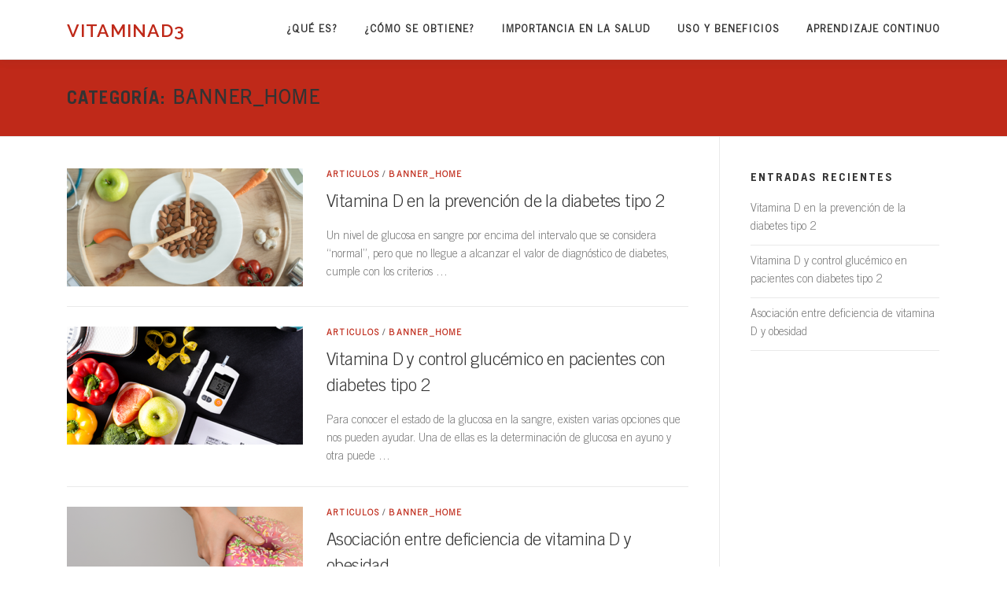

--- FILE ---
content_type: text/html; charset=UTF-8
request_url: https://vitaminad.mx/category/banner_home/
body_size: 24773
content:
<!DOCTYPE html>
<html lang="es">
<head>
<meta charset="UTF-8">
<meta name="viewport" content="width=device-width, initial-scale=1">
<link rel="profile" href="http://gmpg.org/xfn/11">
<title>banner_home &#8211; VitaminaD3</title>
<meta name='robots' content='max-image-preview:large' />
<link rel='dns-prefetch' href='//fonts.googleapis.com' />
<link rel="alternate" type="application/rss+xml" title="VitaminaD3 &raquo; Feed" href="https://vitaminad.mx/feed/" />
<link rel="alternate" type="application/rss+xml" title="VitaminaD3 &raquo; banner_home RSS de la categoría" href="https://vitaminad.mx/category/banner_home/feed/" />
<script type="text/javascript">
/* <![CDATA[ */
window._wpemojiSettings = {"baseUrl":"https:\/\/s.w.org\/images\/core\/emoji\/15.0.3\/72x72\/","ext":".png","svgUrl":"https:\/\/s.w.org\/images\/core\/emoji\/15.0.3\/svg\/","svgExt":".svg","source":{"concatemoji":"https:\/\/vitaminad.mx\/wp-includes\/js\/wp-emoji-release.min.js?ver=6.5.5"}};
/*! This file is auto-generated */
!function(i,n){var o,s,e;function c(e){try{var t={supportTests:e,timestamp:(new Date).valueOf()};sessionStorage.setItem(o,JSON.stringify(t))}catch(e){}}function p(e,t,n){e.clearRect(0,0,e.canvas.width,e.canvas.height),e.fillText(t,0,0);var t=new Uint32Array(e.getImageData(0,0,e.canvas.width,e.canvas.height).data),r=(e.clearRect(0,0,e.canvas.width,e.canvas.height),e.fillText(n,0,0),new Uint32Array(e.getImageData(0,0,e.canvas.width,e.canvas.height).data));return t.every(function(e,t){return e===r[t]})}function u(e,t,n){switch(t){case"flag":return n(e,"\ud83c\udff3\ufe0f\u200d\u26a7\ufe0f","\ud83c\udff3\ufe0f\u200b\u26a7\ufe0f")?!1:!n(e,"\ud83c\uddfa\ud83c\uddf3","\ud83c\uddfa\u200b\ud83c\uddf3")&&!n(e,"\ud83c\udff4\udb40\udc67\udb40\udc62\udb40\udc65\udb40\udc6e\udb40\udc67\udb40\udc7f","\ud83c\udff4\u200b\udb40\udc67\u200b\udb40\udc62\u200b\udb40\udc65\u200b\udb40\udc6e\u200b\udb40\udc67\u200b\udb40\udc7f");case"emoji":return!n(e,"\ud83d\udc26\u200d\u2b1b","\ud83d\udc26\u200b\u2b1b")}return!1}function f(e,t,n){var r="undefined"!=typeof WorkerGlobalScope&&self instanceof WorkerGlobalScope?new OffscreenCanvas(300,150):i.createElement("canvas"),a=r.getContext("2d",{willReadFrequently:!0}),o=(a.textBaseline="top",a.font="600 32px Arial",{});return e.forEach(function(e){o[e]=t(a,e,n)}),o}function t(e){var t=i.createElement("script");t.src=e,t.defer=!0,i.head.appendChild(t)}"undefined"!=typeof Promise&&(o="wpEmojiSettingsSupports",s=["flag","emoji"],n.supports={everything:!0,everythingExceptFlag:!0},e=new Promise(function(e){i.addEventListener("DOMContentLoaded",e,{once:!0})}),new Promise(function(t){var n=function(){try{var e=JSON.parse(sessionStorage.getItem(o));if("object"==typeof e&&"number"==typeof e.timestamp&&(new Date).valueOf()<e.timestamp+604800&&"object"==typeof e.supportTests)return e.supportTests}catch(e){}return null}();if(!n){if("undefined"!=typeof Worker&&"undefined"!=typeof OffscreenCanvas&&"undefined"!=typeof URL&&URL.createObjectURL&&"undefined"!=typeof Blob)try{var e="postMessage("+f.toString()+"("+[JSON.stringify(s),u.toString(),p.toString()].join(",")+"));",r=new Blob([e],{type:"text/javascript"}),a=new Worker(URL.createObjectURL(r),{name:"wpTestEmojiSupports"});return void(a.onmessage=function(e){c(n=e.data),a.terminate(),t(n)})}catch(e){}c(n=f(s,u,p))}t(n)}).then(function(e){for(var t in e)n.supports[t]=e[t],n.supports.everything=n.supports.everything&&n.supports[t],"flag"!==t&&(n.supports.everythingExceptFlag=n.supports.everythingExceptFlag&&n.supports[t]);n.supports.everythingExceptFlag=n.supports.everythingExceptFlag&&!n.supports.flag,n.DOMReady=!1,n.readyCallback=function(){n.DOMReady=!0}}).then(function(){return e}).then(function(){var e;n.supports.everything||(n.readyCallback(),(e=n.source||{}).concatemoji?t(e.concatemoji):e.wpemoji&&e.twemoji&&(t(e.twemoji),t(e.wpemoji)))}))}((window,document),window._wpemojiSettings);
/* ]]> */
</script>
<style id='wp-emoji-styles-inline-css' type='text/css'>

	img.wp-smiley, img.emoji {
		display: inline !important;
		border: none !important;
		box-shadow: none !important;
		height: 1em !important;
		width: 1em !important;
		margin: 0 0.07em !important;
		vertical-align: -0.1em !important;
		background: none !important;
		padding: 0 !important;
	}
</style>
<link rel='stylesheet' id='wp-block-library-css' href='https://vitaminad.mx/wp-includes/css/dist/block-library/style.min.css?ver=6.5.5' type='text/css' media='all' />
<style id='wp-block-library-theme-inline-css' type='text/css'>
.wp-block-audio figcaption{color:#555;font-size:13px;text-align:center}.is-dark-theme .wp-block-audio figcaption{color:#ffffffa6}.wp-block-audio{margin:0 0 1em}.wp-block-code{border:1px solid #ccc;border-radius:4px;font-family:Menlo,Consolas,monaco,monospace;padding:.8em 1em}.wp-block-embed figcaption{color:#555;font-size:13px;text-align:center}.is-dark-theme .wp-block-embed figcaption{color:#ffffffa6}.wp-block-embed{margin:0 0 1em}.blocks-gallery-caption{color:#555;font-size:13px;text-align:center}.is-dark-theme .blocks-gallery-caption{color:#ffffffa6}.wp-block-image figcaption{color:#555;font-size:13px;text-align:center}.is-dark-theme .wp-block-image figcaption{color:#ffffffa6}.wp-block-image{margin:0 0 1em}.wp-block-pullquote{border-bottom:4px solid;border-top:4px solid;color:currentColor;margin-bottom:1.75em}.wp-block-pullquote cite,.wp-block-pullquote footer,.wp-block-pullquote__citation{color:currentColor;font-size:.8125em;font-style:normal;text-transform:uppercase}.wp-block-quote{border-left:.25em solid;margin:0 0 1.75em;padding-left:1em}.wp-block-quote cite,.wp-block-quote footer{color:currentColor;font-size:.8125em;font-style:normal;position:relative}.wp-block-quote.has-text-align-right{border-left:none;border-right:.25em solid;padding-left:0;padding-right:1em}.wp-block-quote.has-text-align-center{border:none;padding-left:0}.wp-block-quote.is-large,.wp-block-quote.is-style-large,.wp-block-quote.is-style-plain{border:none}.wp-block-search .wp-block-search__label{font-weight:700}.wp-block-search__button{border:1px solid #ccc;padding:.375em .625em}:where(.wp-block-group.has-background){padding:1.25em 2.375em}.wp-block-separator.has-css-opacity{opacity:.4}.wp-block-separator{border:none;border-bottom:2px solid;margin-left:auto;margin-right:auto}.wp-block-separator.has-alpha-channel-opacity{opacity:1}.wp-block-separator:not(.is-style-wide):not(.is-style-dots){width:100px}.wp-block-separator.has-background:not(.is-style-dots){border-bottom:none;height:1px}.wp-block-separator.has-background:not(.is-style-wide):not(.is-style-dots){height:2px}.wp-block-table{margin:0 0 1em}.wp-block-table td,.wp-block-table th{word-break:normal}.wp-block-table figcaption{color:#555;font-size:13px;text-align:center}.is-dark-theme .wp-block-table figcaption{color:#ffffffa6}.wp-block-video figcaption{color:#555;font-size:13px;text-align:center}.is-dark-theme .wp-block-video figcaption{color:#ffffffa6}.wp-block-video{margin:0 0 1em}.wp-block-template-part.has-background{margin-bottom:0;margin-top:0;padding:1.25em 2.375em}
</style>
<style id='classic-theme-styles-inline-css' type='text/css'>
/*! This file is auto-generated */
.wp-block-button__link{color:#fff;background-color:#32373c;border-radius:9999px;box-shadow:none;text-decoration:none;padding:calc(.667em + 2px) calc(1.333em + 2px);font-size:1.125em}.wp-block-file__button{background:#32373c;color:#fff;text-decoration:none}
</style>
<style id='global-styles-inline-css' type='text/css'>
body{--wp--preset--color--black: #000000;--wp--preset--color--cyan-bluish-gray: #abb8c3;--wp--preset--color--white: #ffffff;--wp--preset--color--pale-pink: #f78da7;--wp--preset--color--vivid-red: #cf2e2e;--wp--preset--color--luminous-vivid-orange: #ff6900;--wp--preset--color--luminous-vivid-amber: #fcb900;--wp--preset--color--light-green-cyan: #7bdcb5;--wp--preset--color--vivid-green-cyan: #00d084;--wp--preset--color--pale-cyan-blue: #8ed1fc;--wp--preset--color--vivid-cyan-blue: #0693e3;--wp--preset--color--vivid-purple: #9b51e0;--wp--preset--gradient--vivid-cyan-blue-to-vivid-purple: linear-gradient(135deg,rgba(6,147,227,1) 0%,rgb(155,81,224) 100%);--wp--preset--gradient--light-green-cyan-to-vivid-green-cyan: linear-gradient(135deg,rgb(122,220,180) 0%,rgb(0,208,130) 100%);--wp--preset--gradient--luminous-vivid-amber-to-luminous-vivid-orange: linear-gradient(135deg,rgba(252,185,0,1) 0%,rgba(255,105,0,1) 100%);--wp--preset--gradient--luminous-vivid-orange-to-vivid-red: linear-gradient(135deg,rgba(255,105,0,1) 0%,rgb(207,46,46) 100%);--wp--preset--gradient--very-light-gray-to-cyan-bluish-gray: linear-gradient(135deg,rgb(238,238,238) 0%,rgb(169,184,195) 100%);--wp--preset--gradient--cool-to-warm-spectrum: linear-gradient(135deg,rgb(74,234,220) 0%,rgb(151,120,209) 20%,rgb(207,42,186) 40%,rgb(238,44,130) 60%,rgb(251,105,98) 80%,rgb(254,248,76) 100%);--wp--preset--gradient--blush-light-purple: linear-gradient(135deg,rgb(255,206,236) 0%,rgb(152,150,240) 100%);--wp--preset--gradient--blush-bordeaux: linear-gradient(135deg,rgb(254,205,165) 0%,rgb(254,45,45) 50%,rgb(107,0,62) 100%);--wp--preset--gradient--luminous-dusk: linear-gradient(135deg,rgb(255,203,112) 0%,rgb(199,81,192) 50%,rgb(65,88,208) 100%);--wp--preset--gradient--pale-ocean: linear-gradient(135deg,rgb(255,245,203) 0%,rgb(182,227,212) 50%,rgb(51,167,181) 100%);--wp--preset--gradient--electric-grass: linear-gradient(135deg,rgb(202,248,128) 0%,rgb(113,206,126) 100%);--wp--preset--gradient--midnight: linear-gradient(135deg,rgb(2,3,129) 0%,rgb(40,116,252) 100%);--wp--preset--font-size--small: 13px;--wp--preset--font-size--medium: 20px;--wp--preset--font-size--large: 36px;--wp--preset--font-size--x-large: 42px;--wp--preset--spacing--20: 0.44rem;--wp--preset--spacing--30: 0.67rem;--wp--preset--spacing--40: 1rem;--wp--preset--spacing--50: 1.5rem;--wp--preset--spacing--60: 2.25rem;--wp--preset--spacing--70: 3.38rem;--wp--preset--spacing--80: 5.06rem;--wp--preset--shadow--natural: 6px 6px 9px rgba(0, 0, 0, 0.2);--wp--preset--shadow--deep: 12px 12px 50px rgba(0, 0, 0, 0.4);--wp--preset--shadow--sharp: 6px 6px 0px rgba(0, 0, 0, 0.2);--wp--preset--shadow--outlined: 6px 6px 0px -3px rgba(255, 255, 255, 1), 6px 6px rgba(0, 0, 0, 1);--wp--preset--shadow--crisp: 6px 6px 0px rgba(0, 0, 0, 1);}:where(.is-layout-flex){gap: 0.5em;}:where(.is-layout-grid){gap: 0.5em;}body .is-layout-flex{display: flex;}body .is-layout-flex{flex-wrap: wrap;align-items: center;}body .is-layout-flex > *{margin: 0;}body .is-layout-grid{display: grid;}body .is-layout-grid > *{margin: 0;}:where(.wp-block-columns.is-layout-flex){gap: 2em;}:where(.wp-block-columns.is-layout-grid){gap: 2em;}:where(.wp-block-post-template.is-layout-flex){gap: 1.25em;}:where(.wp-block-post-template.is-layout-grid){gap: 1.25em;}.has-black-color{color: var(--wp--preset--color--black) !important;}.has-cyan-bluish-gray-color{color: var(--wp--preset--color--cyan-bluish-gray) !important;}.has-white-color{color: var(--wp--preset--color--white) !important;}.has-pale-pink-color{color: var(--wp--preset--color--pale-pink) !important;}.has-vivid-red-color{color: var(--wp--preset--color--vivid-red) !important;}.has-luminous-vivid-orange-color{color: var(--wp--preset--color--luminous-vivid-orange) !important;}.has-luminous-vivid-amber-color{color: var(--wp--preset--color--luminous-vivid-amber) !important;}.has-light-green-cyan-color{color: var(--wp--preset--color--light-green-cyan) !important;}.has-vivid-green-cyan-color{color: var(--wp--preset--color--vivid-green-cyan) !important;}.has-pale-cyan-blue-color{color: var(--wp--preset--color--pale-cyan-blue) !important;}.has-vivid-cyan-blue-color{color: var(--wp--preset--color--vivid-cyan-blue) !important;}.has-vivid-purple-color{color: var(--wp--preset--color--vivid-purple) !important;}.has-black-background-color{background-color: var(--wp--preset--color--black) !important;}.has-cyan-bluish-gray-background-color{background-color: var(--wp--preset--color--cyan-bluish-gray) !important;}.has-white-background-color{background-color: var(--wp--preset--color--white) !important;}.has-pale-pink-background-color{background-color: var(--wp--preset--color--pale-pink) !important;}.has-vivid-red-background-color{background-color: var(--wp--preset--color--vivid-red) !important;}.has-luminous-vivid-orange-background-color{background-color: var(--wp--preset--color--luminous-vivid-orange) !important;}.has-luminous-vivid-amber-background-color{background-color: var(--wp--preset--color--luminous-vivid-amber) !important;}.has-light-green-cyan-background-color{background-color: var(--wp--preset--color--light-green-cyan) !important;}.has-vivid-green-cyan-background-color{background-color: var(--wp--preset--color--vivid-green-cyan) !important;}.has-pale-cyan-blue-background-color{background-color: var(--wp--preset--color--pale-cyan-blue) !important;}.has-vivid-cyan-blue-background-color{background-color: var(--wp--preset--color--vivid-cyan-blue) !important;}.has-vivid-purple-background-color{background-color: var(--wp--preset--color--vivid-purple) !important;}.has-black-border-color{border-color: var(--wp--preset--color--black) !important;}.has-cyan-bluish-gray-border-color{border-color: var(--wp--preset--color--cyan-bluish-gray) !important;}.has-white-border-color{border-color: var(--wp--preset--color--white) !important;}.has-pale-pink-border-color{border-color: var(--wp--preset--color--pale-pink) !important;}.has-vivid-red-border-color{border-color: var(--wp--preset--color--vivid-red) !important;}.has-luminous-vivid-orange-border-color{border-color: var(--wp--preset--color--luminous-vivid-orange) !important;}.has-luminous-vivid-amber-border-color{border-color: var(--wp--preset--color--luminous-vivid-amber) !important;}.has-light-green-cyan-border-color{border-color: var(--wp--preset--color--light-green-cyan) !important;}.has-vivid-green-cyan-border-color{border-color: var(--wp--preset--color--vivid-green-cyan) !important;}.has-pale-cyan-blue-border-color{border-color: var(--wp--preset--color--pale-cyan-blue) !important;}.has-vivid-cyan-blue-border-color{border-color: var(--wp--preset--color--vivid-cyan-blue) !important;}.has-vivid-purple-border-color{border-color: var(--wp--preset--color--vivid-purple) !important;}.has-vivid-cyan-blue-to-vivid-purple-gradient-background{background: var(--wp--preset--gradient--vivid-cyan-blue-to-vivid-purple) !important;}.has-light-green-cyan-to-vivid-green-cyan-gradient-background{background: var(--wp--preset--gradient--light-green-cyan-to-vivid-green-cyan) !important;}.has-luminous-vivid-amber-to-luminous-vivid-orange-gradient-background{background: var(--wp--preset--gradient--luminous-vivid-amber-to-luminous-vivid-orange) !important;}.has-luminous-vivid-orange-to-vivid-red-gradient-background{background: var(--wp--preset--gradient--luminous-vivid-orange-to-vivid-red) !important;}.has-very-light-gray-to-cyan-bluish-gray-gradient-background{background: var(--wp--preset--gradient--very-light-gray-to-cyan-bluish-gray) !important;}.has-cool-to-warm-spectrum-gradient-background{background: var(--wp--preset--gradient--cool-to-warm-spectrum) !important;}.has-blush-light-purple-gradient-background{background: var(--wp--preset--gradient--blush-light-purple) !important;}.has-blush-bordeaux-gradient-background{background: var(--wp--preset--gradient--blush-bordeaux) !important;}.has-luminous-dusk-gradient-background{background: var(--wp--preset--gradient--luminous-dusk) !important;}.has-pale-ocean-gradient-background{background: var(--wp--preset--gradient--pale-ocean) !important;}.has-electric-grass-gradient-background{background: var(--wp--preset--gradient--electric-grass) !important;}.has-midnight-gradient-background{background: var(--wp--preset--gradient--midnight) !important;}.has-small-font-size{font-size: var(--wp--preset--font-size--small) !important;}.has-medium-font-size{font-size: var(--wp--preset--font-size--medium) !important;}.has-large-font-size{font-size: var(--wp--preset--font-size--large) !important;}.has-x-large-font-size{font-size: var(--wp--preset--font-size--x-large) !important;}
.wp-block-navigation a:where(:not(.wp-element-button)){color: inherit;}
:where(.wp-block-post-template.is-layout-flex){gap: 1.25em;}:where(.wp-block-post-template.is-layout-grid){gap: 1.25em;}
:where(.wp-block-columns.is-layout-flex){gap: 2em;}:where(.wp-block-columns.is-layout-grid){gap: 2em;}
.wp-block-pullquote{font-size: 1.5em;line-height: 1.6;}
</style>
<link rel='stylesheet' id='contact-form-7-css' href='https://vitaminad.mx/wp-content/plugins/contact-form-7/includes/css/styles.css?ver=5.9.8' type='text/css' media='all' />
<link rel='stylesheet' id='owl-carousel-style-css' href='https://vitaminad.mx/wp-content/plugins/post-slider-and-carousel/assets/css/owl.carousel.min.css?ver=3.2.4' type='text/css' media='all' />
<link rel='stylesheet' id='psac-public-style-css' href='https://vitaminad.mx/wp-content/plugins/post-slider-and-carousel/assets/css/psac-public.css?ver=3.2.4' type='text/css' media='all' />
<link rel='stylesheet' id='SFSImainCss-css' href='https://vitaminad.mx/wp-content/plugins/ultimate-social-media-icons/css/sfsi-style.css?ver=2.9.1' type='text/css' media='all' />
<link rel='stylesheet' id='onepress-fonts-css' href='https://fonts.googleapis.com/css?family=Raleway%3A400%2C500%2C600%2C700%2C300%2C100%2C800%2C900%7COpen+Sans%3A400%2C300%2C300italic%2C400italic%2C600%2C600italic%2C700%2C700italic&#038;subset=latin%2Clatin-ext&#038;display=swap&#038;ver=2.3.8' type='text/css' media='all' />
<link rel='stylesheet' id='onepress-animate-css' href='https://vitaminad.mx/wp-content/themes/onepress/assets/css/animate.min.css?ver=2.3.8' type='text/css' media='all' />
<link rel='stylesheet' id='onepress-fa-css' href='https://vitaminad.mx/wp-content/themes/onepress/assets/fontawesome-v6/css/all.min.css?ver=6.5.1' type='text/css' media='all' />
<link rel='stylesheet' id='onepress-fa-shims-css' href='https://vitaminad.mx/wp-content/themes/onepress/assets/fontawesome-v6/css/v4-shims.min.css?ver=6.5.1' type='text/css' media='all' />
<link rel='stylesheet' id='onepress-bootstrap-css' href='https://vitaminad.mx/wp-content/themes/onepress/assets/css/bootstrap.min.css?ver=2.3.8' type='text/css' media='all' />
<link rel='stylesheet' id='onepress-style-css' href='https://vitaminad.mx/wp-content/themes/onepress/style.css?ver=6.5.5' type='text/css' media='all' />
<style id='onepress-style-inline-css' type='text/css'>
#main .video-section section.hero-slideshow-wrapper{background:transparent}.hero-slideshow-wrapper:after{position:absolute;top:0px;left:0px;width:100%;height:100%;background-color:rgba(0,0,0,0.3);display:block;content:""}#parallax-hero .jarallax-container .parallax-bg:before{background-color:rgba(0,0,0,0.3)}.body-desktop .parallax-hero .hero-slideshow-wrapper:after{display:none!important}#parallax-hero>.parallax-bg::before{background-color:rgba(0,0,0,0.3);opacity:1}.body-desktop .parallax-hero .hero-slideshow-wrapper:after{display:none!important}a,.screen-reader-text:hover,.screen-reader-text:active,.screen-reader-text:focus,.header-social a,.onepress-menu a:hover,.onepress-menu ul li a:hover,.onepress-menu li.onepress-current-item>a,.onepress-menu ul li.current-menu-item>a,.onepress-menu>li a.menu-actived,.onepress-menu.onepress-menu-mobile li.onepress-current-item>a,.site-footer a,.site-footer .footer-social a:hover,.site-footer .btt a:hover,.highlight,#comments .comment .comment-wrapper .comment-meta .comment-time:hover,#comments .comment .comment-wrapper .comment-meta .comment-reply-link:hover,#comments .comment .comment-wrapper .comment-meta .comment-edit-link:hover,.btn-theme-primary-outline,.sidebar .widget a:hover,.section-services .service-item .service-image i,.counter_item .counter__number,.team-member .member-thumb .member-profile a:hover,.icon-background-default{color:#bf2919}input[type="reset"],input[type="submit"],input[type="submit"],input[type="reset"]:hover,input[type="submit"]:hover,input[type="submit"]:hover .nav-links a:hover,.btn-theme-primary,.btn-theme-primary-outline:hover,.section-testimonials .card-theme-primary,.woocommerce #respond input#submit,.woocommerce a.button,.woocommerce button.button,.woocommerce input.button,.woocommerce button.button.alt,.pirate-forms-submit-button,.pirate-forms-submit-button:hover,input[type="reset"],input[type="submit"],input[type="submit"],.pirate-forms-submit-button,.contact-form div.wpforms-container-full .wpforms-form .wpforms-submit,.contact-form div.wpforms-container-full .wpforms-form .wpforms-submit:hover,.nav-links a:hover,.nav-links a.current,.nav-links .page-numbers:hover,.nav-links .page-numbers.current{background:#bf2919}.btn-theme-primary-outline,.btn-theme-primary-outline:hover,.pricing__item:hover,.section-testimonials .card-theme-primary,.entry-content blockquote{border-color:#bf2919}#footer-widgets{}.gallery-carousel .g-item{padding:0px 10px}.gallery-carousel-wrap{margin-left:-10px;margin-right:-10px}.gallery-grid .g-item,.gallery-masonry .g-item .inner{padding:10px}.gallery-grid-wrap,.gallery-masonry-wrap{margin-left:-10px;margin-right:-10px}.gallery-justified-wrap{margin-left:-20px;margin-right:-20px}body .c-bully{color:#bf2919}
</style>
<link rel='stylesheet' id='onepress-gallery-lightgallery-css' href='https://vitaminad.mx/wp-content/themes/onepress/assets/css/lightgallery.css?ver=6.5.5' type='text/css' media='all' />
<link rel='stylesheet' id='popup-maker-site-css' href='//vitaminad.mx/wp-content/uploads/pum/pum-site-styles.css?generated=1716458904&#038;ver=1.19.0' type='text/css' media='all' />
<!--n2css--><script type="text/javascript" src="https://vitaminad.mx/wp-includes/js/jquery/jquery.min.js?ver=3.7.1" id="jquery-core-js"></script>
<script type="text/javascript" src="https://vitaminad.mx/wp-includes/js/jquery/jquery-migrate.min.js?ver=3.4.1" id="jquery-migrate-js"></script>
<link rel="https://api.w.org/" href="https://vitaminad.mx/wp-json/" /><link rel="alternate" type="application/json" href="https://vitaminad.mx/wp-json/wp/v2/categories/107" /><link rel="EditURI" type="application/rsd+xml" title="RSD" href="https://vitaminad.mx/xmlrpc.php?rsd" />
   <script type="text/javascript">
   var _gaq = _gaq || [];
   _gaq.push(['_setAccount', 'G-RJM6YL5K2Z']);
   _gaq.push(['_trackPageview']);
   (function() {
   var ga = document.createElement('script'); ga.type = 'text/javascript'; ga.async = true;
   ga.src = ('https:' == document.location.protocol ? 'https://ssl' : 'http://www') + '.google-analytics.com/ga.js';
   var s = document.getElementsByTagName('script')[0]; s.parentNode.insertBefore(ga, s);
   })();
   </script>
<!-- start Simple Custom CSS and JS -->
<script type="text/javascript">
 

jQuery(document).ready(function( $ ){
    

$('#post-3676 > div > div.wp-block-button.aligncenter > a').click(function(){
	var img = $('#post-3676 > div > figure > img').attr('src');
	var desc = "https://vitaminad.mx/descargar.php?f="+img;
 	$(this).attr('href',desc);
	
});


});</script>
<!-- end Simple Custom CSS and JS -->
<!-- start Simple Custom CSS and JS -->
<script type="text/javascript">
function mandartag() {
   gtag('event', 'clic', {'event_category' : 'home','event_label' : 'descarga_cupon'});
}</script>
<!-- end Simple Custom CSS and JS -->
<!-- start Simple Custom CSS and JS -->
<script type="text/javascript">
jQuery(document).ready(function( $ ){
   $('#aprendermas').click(function(){
     	gtag('event', 'clic', {'event_category' : 'home','event_label' : 'aprender_mas'});
	 });
  
     $('.site-text-logo').click(function(){
     	gtag('event', 'clic', {'event_category' : 'header','event_label' : 'logo_medix'});
	 });
  
  $('#vermas1').click(function(){
    console.log("sihfhfhf")
    gtag('event', 'clic', {'event_category' : 'home','event_label' : 'vermas1'});
	 });
    $('#vermas2').click(function(){
    gtag('event', 'clic', {'event_category' : 'home','event_label' : 'vermas2'});
	 });
    $('#vermas3').click(function(){
    gtag('event', 'clic', {'event_category' : 'home','event_label' : 'vermas3'});
	 });
    $('#vermas4').click(function(){
    gtag('event', 'clic', {'event_category' : 'home','event_label' : 'vermas4'});
	 });
    $('#vermas5').click(function(){
    gtag('event', 'clic', {'event_category' : 'home','event_label' : 'vermas5'});
	 });
});


function ver() {
	console.log("ver")
}

</script>
<!-- end Simple Custom CSS and JS -->
<!-- start Simple Custom CSS and JS -->
<style type="text/css">
.site-footer .btt a {
 position:fixed;
 bottom:20%;
  right:0;
}
a {
text-decoration:none;
}



/*FONTS*/
@font-face {
    font-family: tradeobli;
    src: url('https://vitaminad.mx/wp-content/fonts/TradeGothicLTStd-BoldObl.ttf');
    /*src: url('http://previewsandbox.com/vitaminaD3/wp-content/fonts/TradeGothicLTStd-BoldObl.ttf');*/
    }
    @font-face {
    font-family: tradelight;
    src: url('https://vitaminad.mx/wp-content/fonts/TradeGothicLTStd-Light.ttf');
    /*src: url('http://previewsandbox.com/vitaminaD3/wp-content/fonts/TradeGothicLTStd-Light.ttf');*/
    }
    @font-face { 
    font-family: trademedium;
    src: url('https://vitaminad.mx/wp-content/fonts/TradeGothic.ttf');
    /*src: url('http://previewsandbox.com/vitaminaD3/wp-content/fonts/TradeGothic.ttf');*/
    }
    @font-face {
    font-family: tradebold;
    src: url('https://vitaminad.mx/wp-content/fonts/TradeGothic-Bold.ttf');
    /*src: url('http://previewsandbox.com/vitaminaD3/wp-content/fonts/TradeGothic-Bold.ttf');*/
    }
    

    h1,h2,h3,h4 {
      font-family: 'tradebold' !important;
    }
.site-branding .site-title, .site-branding .site-text-logo {
color: #bf2919;
}
.onepress-menu a {
 font-size:13px;
 font-weight:900;
   font-family: trademedium;
}

.n2-section-smartslider {
 position:relative;
}
.centerparrafo {
    text-align: center;
    padding: 0 15%;
    font-size: 14px;
    color: #808080;
}
.container-iconosparaque {
    width: 100%;
    height: auto;
    overflow: hidden;
    margin: 5% 0 0 0;
}
.contenedoriconoquees {
    width: 20%;
    height: auto;
    overflow: hidden;
    text-align: center;
    float: left;
}
#cuponsidebar {
 position:relative;
  text-align:center;
}
.btndesdos {
	color:#fff;
    background:#bf2919 !important;
    width:100px;
    height:auto;
    padding:2%;
    font-weight:900;
    border-radius:2px;
    position:absolute;
  	top:37%;
  	left:30%;
  	right:30%;
}

.titleicono {
    color: #bf2919;
    font-weight: 900;
      font-size: 15px;
}
.text-icon-quees {
    padding: 0 10%;
    color: #808080;
    font-family: tradelight;
  font-size:13px;
}
.section-title-area .section-title {
    position: relative !important;
    z-index: 1;
    text-align: center;
    text-transform: uppercase;
    color: gray;
    font-size: 28px;
    font-weight: 600;
     font-family: tradelight !important;
}
.btndescarga {
	text-align:center;
  	text-decoration:none;
    background:#bf2919;
    color:#fff;
  	position:absolute;
    z-index:3;
    width:20%;
    height:auto;
    font-size:17px;
  	letter-spacing: 2pt;   
    padding:1% 3%;
    border-radius:2px;
    top:75%;
    font-weight:900;
    right:0;
  	cursor:pointer;
}
.container-iconosparaque {
    width: 100%;
    height: auto;
    overflow: hidden;
    margin: 5% 0 0 0;
}
.contenedoriconocompleto {
    width: 25%;
    height: auto;
    overflow: hidden;
    text-align: center;
    float: left;
}
.section-meta {
    background-color: #bf2919 !important;
}

.colorwhite {
  color:#fff;
}
#mainwrapper {
    width: 100%;
    height: auto;
    overflow: hidden;
}
.box {
    cursor: pointer;
    height: 300px;
    float: left;
    margin: 2%;
    position: relative;
    overflow: hidden;
    width: 29%;
}
.box img {
    position: absolute;
    left: 0;
    width: 100%;
    height: 100%;
    -webkit-transition: all 300ms ease-out;
    -moz-transition: all 300ms ease-out;
    -o-transition: all 300ms ease-out;
    -ms-transition: all 300ms ease-out;
    transition: all 300ms ease-out;
}
.seccion50 {
 width:50%;
 float:left;
 overflow:hidden;
 padding:0 2%;
}
.seccion30 {
 width:33.333%;
 float:left;
 padding:0 1%;
}
.subtitleestandar {
	font-size:24px;
}
.columna-70 {
  width:70% !important;
  height:auto;
  overflow:hidden;
}
.view-mobile {
 display:none;
}
.sinpadding {
 padding:0 !important;
}
.tm-footer-loc {
font-size:12px !important;
}
.uk-float-left.ang-popular-info  {
	width:60%;
    margin-left:2%;
}
.margineight {
 margin-left:8%;
}
.conna {
 float:left;
 width:50%;
}
.tm-footer .ang-most-popular h5 {
 font-size:14px;
}
.uk-button-primary:hover {
background: #fff !important;
border: 1px solid #bf2919;
color: #bf2919 !important;
border-radius: 15px;
font-style:italic;
}
.uppercasefont {
 text-transform: uppercase;
}
.contacto-container {
	overflow:hidden;
    width:100%;
    height:auto;
}
.imgsunone {
 background-image: url('https://vitaminad.mx/wp-content/uploads/2019/01/B2_image1.png');
 height:500px !important;
 background-repeat:no-repeat;
 background-size:contain;
 width:50%;
 float:left;
}
.imgsuntwo {
 background-image: url('https://vitaminad.mx/wp-content/uploads/2019/01/B2_image2.png');
 height:500px !important;
 background-repeat:no-repeat;
 background-size:contain;
 width:50%;
 float:left;
}
.titlefooter {
 font-size:22px;
}
.container-datos {
    padding: 2%;
    overflow: hidden;
    width: 50%;
    height: auto;
    text-align: justify;
    color: black;
    font-weight: 900;
    line-height:1;
}
.titilemedixcomercio {
  color: #bf2919;
  font-family:'tradebold';
  margin-top:-3%;
}
.titilemedixcomerciodos {
    color: #bf2919;
  font-family:'tradebold';
  margin-top:-8%;
}
#dirmed {
 display:none;
 position:relative;
}
.wcp-carousel-main-wrap .rpc-post-carousel4 .rpc-post-title a {
 font-size:15px;
}
/*Fade*/
#mainwrapper {
 width:100%;
 height:auto;
 overflow:hidden;
}
#mainwrapperb {
  width:100%;
 height:auto;
 overflow:hidden;
  text-align:center;
  margin:0 18%;
}
.textovermas {
	color:#bf2919;
    text-align:center;
    margin-top:35%;
    font-family:tradelight;
    font-size:15px;
} 
.text-align-justify {
	text-align:justify;
}
input, button:active {
	outline:0px;
   background:rgb(248, 248, 248);
}
input, button:focus {
	outline:0px;
}
.textonotavermas {
  background: #fff;
  position: absolute;
  left: 0;
  bottom: -15px;
  color: #bf2919;
  text-align: center;
  width: 100%;
  height: 80px;
  padding: 5% 10%;
  font-family:'tradelight' !important;
  font-weight:900;
  line-height:1.4;
  font-size:16px;
} 
.container-cuadros-two {
 width:40%;
 height:auto;
 float:left;
 padding:3%;
}
.paddingBig {
 padding:10%;
}
/*Cookies*/
#cookiesdiv {
 padding:1%;
 font-size:11px;
 text-align:center;
 background:hsla(0,0%,86%,.9);
 position:fixed;
 z-index:2;
 color:#000;
 bottom:0;
 left:0;
 width:100%;
 font-family:'tradebold';
  display:none;
} 
.btnaceptar {
	background:#bf2919;
    color:white;
    padding:0.5% 1%;
    margin-left:1%;
    cursor:pointer;
}
.fullcontainer {
	height:auto;
 	overflow:hidden;
  position:relative;
}
.box {  
    cursor: pointer;  
    height: 300px;  
    float: left;  
    margin:2%;  
    position: relative;  
    overflow: hidden;  
    width: 29%;  
}  
.clear-20{
 margin-top:5%;
} 
.img-calaca {
 width:100%;
 height:1200px;
 background-image:url(https://vitaminad.mx/wp-content/uploads/2019/01/C5_image1_mobile.jpg);
 background-size:contain;
 background-repeat:no-repeat;
 background-position: center; 
}
 .box img {  
    position: absolute;  
    left: 0;  
    width:100%;
    height:100%;
    -webkit-transition: all 300ms ease-out;  
    -moz-transition: all 300ms ease-out;  
    -o-transition: all 300ms ease-out;  
    -ms-transition: all 300ms ease-out;  
    transition: all 300ms ease-out;  
}  
.cuadro-height-mini {
    height: 150px;
    overflow: hidden;
    padding: 9%;
}
.padding-left {
padding-left:2%;
}
.bigcuadro {
	padding:10%;
    height:310px;
}
.box .caption {  
    background-color: #dfdfdf;  
    position: absolute;  
    color: #fff;  
    z-index: 100;  
    -webkit-transition: all 500ms ease-out;  
    -moz-transition: all 500ms ease-out;  
    -o-transition: all 500ms ease-out;  
    -ms-transition: all 500ms ease-out;  
    transition: all 500ms ease-out;  
  	top:0;
    left: 0;  
    opacity: 0;  
    width: 100%;  
    height: 100%;  
    text-align: left;  
    padding: 15px;
} 
.padding-15 {
 padding:5%;
}

.box:hover .fade-caption {  
    opacity: 1;  
}  
.containerfull {
width:100%;
height:auto;
overflow:hidden;
}
.center-text {
 text-align:center !important;
}
.referenciaclass {
 margin-top:25%;
 padding-top:2%;
 line-height:1.5;
 border-top:0.2px solid rgba(191,41,25,0.7);
}
.recuadro-formato {
 font-style:normal !important;
 font-weight:400 !important;
 padding:5% !important;
 font-size:12px !important;
 line-height:1.5;
}

.texto-bold {
 font-weight:900 !important;
}
.referenciaclass p {
 font-size:12px;
}
.parrafocompleto {
width:100%;
height:auto;
overflow:hidden;
padding:2%;
}
.columminia{
float:left;
width:10%;
padding:2%;
}
.textorelevante {
 color:#000;
}
/*Grid*/
.container-grid {
 padding:10% 0;
 margin-bottom:5%;
}
.tablem {
 height:auto;
 border-collapse: collapse;
 border:1px solid rgba(191, 41, 25, 0.2) !important;
}
.tablem th {
 background:#bf2919;
 color:#fff;
 text-align:left;
 padding:2px;
  text-transform: uppercase;
line-height: 1.2;
}
.tablem td {
  border:1px solid rgba(191, 41, 25, 0.2) !important;
  width:50%;
  height:auto;
  color:#000;
  padding:2px;
 }
.tablemedix {
 width:60%;
 height:auto;
 border-collapse: collapse;
}
.tablemedix th {
 background:#bf2919;
 color:#fff;
 text-align:left;
 padding:2px;
}
.tablemedix td {
  border:2px solid #F9F5F2;
  width:50%;
  height:auto;
  color:#000;
  padding:2px;
 }
.font-bold {
	font-family: 'tradebold';
}
.font-italic-text {
  font-style: 'italic';
}
.full-cuadro-red {
	background:#bf2919;
  	color:#fff;
    padding:4%;
    overflow:hidden;
    height:auto;
   text-transform: uppercase;
  	text-align:center;
}
.full-cuadro-yellow {
	background:#ffc51e;
  	color:#000;
    padding:4% 6%;
    overflow:hidden;
    height:auto;
    text-transform: uppercase;
  	text-align:center;
}
.flecha-desktop {
  width:10%;
  float:left;
  text-align:center;
  position:relative;
}
.padding-sixteen {
 padding:12% 0;
}
.padding-four {
 padding:4% 0;
}
.flecha-desktop span {
	/*background:#bf2919;*/
    background: url('../wp-content/uploads/2019/01/left_arrow.png');
    background-repeat:no-repeat;
    color:#fff;
 	width: 40px;
    height: 40px;
    -moz-border-radius: 50%;
    -webkit-border-radius: 50%;
    border-radius: 50%;
    padding:10%;
    left:30%;
  	position:absolute;
    z-index:2;
    top:50%;
} 
.flecha-desktop span:before {
	content:'';
}
.flecha-desktop-left  {
  width:10%;
  float:left;
  text-align:center;
  position:relative;
}
.flecha-desktop-left span {
	background:#bf2919;
    color:#fff;
 	width: 40px;
     height: 40px;
     -moz-border-radius: 50%;
     -webkit-border-radius: 50%;
     border-radius: 50%;
     padding:10%;
    left:30%;
  	position:absolute;
    z-index:2;
    top:50%;
} 
.flecha-desktop-left span:before {
	content:'< ';
}
.flecha-desktop-down {
  width:10%;
  float:left;
  text-align:center;
  position:relative;
}
.flecha-desktop-down span {
	background:url('../wp-content/uploads/2019/01/down_arrow.png');
    background-repeat:no-repeat;
    color:#fff;
 	width: 40px;
     height: 40px;
     -moz-border-radius: 50%;
     -webkit-border-radius: 50%;
     border-radius: 50%;
     padding:10%;
    left:30%;
  	position:absolute;
    z-index:2;
    top:50%;
} 
.flecha-desktop-down span:before {
	content: '';
}
.container-30 {
 width:26.666%;
 float:left;
 height:auto;
 overflow:hidden;
 height:auto;
}

.container-40 {
 width:40%;
 float:left;
 height:auto;
 overflow:hidden;
 height:auto;
}
.container-60 {
 width:60%;
 float:left;
 height:auto;
 overflow:hidden;
 height:auto;
}

.container-cuadros {
	width: 26.666%;
    float: left;
    height: 350px;
    overflow: hidden;
    padding: 2%;
    color: #fff;
}
.container-cuadros-mini {
	width: 26.666%;
    float: left;
    height: 150px;
    overflow: hidden;
    padding: 2% 3%;
    color: #fff;
}
.celdao td {
 border:1px solid rgba(191, 41, 25, 0.2) !important;
}
.columna-50{
 width:50%;
 float:left;
 padding:2%;
 overflow:hidden;
 height:auto
}
.columna-40{
 width:40% !important;
 overflow:hidden;
 height:auto
}
.columna-60{
 width:60% !important;
 overflow:hidden;
 height:auto
}
.columna50a {
width:50%;
float:left;
height:auto;
overflow:hidden;
position:relative;
padding:5%;
text-align:center;
}
.redivd {
position:absolute;
 z-index:1;
 background:#bf2919;
 color:white;
 top:40%;
 left:0;
 padding:3%;
 width:50%;
 height:auto;
 overflow:hidden;
}
.btngeneral {
 cursor:pointer;
}
.divdir {
  border-top:1px solid #bf2919;
}
.cajali {
  background: #ffc51e;
  color: black;
  font-size: 1em;
  padding: 5%;
  font-weight: 900;
  text-align: center;
  margin:2% 0;
}
.linkdata {
	display:none;
}
.redivda {
position:absolute;
 z-index:1;
 background:#bf2919;
 color:white;
 top:40%;
 right:0;
 padding:3%;
 width:50%;
 height:auto;
 overflow:hidden;
}
.columminib {
float: left;
width: 80%;
border: 1px solid #bf2919;
overflow: hidden;
padding: 2%;
margin-left: 5%;
}
/*faltarme contenido*/
.containerfaltarme {
  width:100%;
  height:auto;
  overflow:hidden;
}
.faltarmelado {
 width:33.33333%;
 float:left;
 height:auto;
 overflow:hidden;
 text-align:center;
}
.parraforedondo {
 padding:2%;
  width: 200px;
  height: 50px;
  -moz-border-radius: 50%;
  -webkit-border-radius: 50%;
  border-radius: 50%;
  background: #ffc51e;
  color:#fff;
  font-weight:900;
}
.columna60 {
 width:60%;
 height:auto;
 overflow:hidden;
  float:left;
 padding:0 3% 3% 3%;
}
.columna40 {
 width:40%;
 height:auto;
  float:left;
 overflow:hidden;
}
.containertablarinon {
width:100%;
height:auto;
overflow:hidden;
}
.textopred {
 background:#ffc51e;
 color:black;
 padding:6%;
 text-align:justify;
 margin-top:15%;
}
.wcp-carousel-main-wrap .rpc-post-carousel4 .rpc-post-category a {
    text-decoration: none;
    display: inherit;
    color: #fff;
    background: #bf2919;
    font-size: 11px;
    padding: 2px 5px;
    margin-right: 2px;
}
.container-pop {
 padding:10% 5% 5%;
}
#carousel-2536 .rpc-date{
	display:none;
}
#carousel-2536 .rpc-content {
	display:block;
    padding: 0 10px;
}
#carousel-2536 .rpc-content a{
}
html, body,p,span, a {
font-family: tradelight;
}
.redcolor {
 background:#bf2919;
 color:white;
}
.yeclass {
 background: #ffc51e;
 color:black;
 padding:5%;
  
}
.principalcolumna {
  background: #ffc51e;
  color: black;
  text-transform: uppercase;
  font-size: 1.1em;
  padding: 5%;
  margin: 0 30% 0 0;
  font-weight: 900;
  text-align: center;
}
.principalcolumnab {
  background: #ffc51e;
  color: black;
  text-transform: uppercase;
  font-size: 1.1em;
  padding: 1%;
  width:100%;
  font-weight: 900;
  text-align: center;
}
.container-imagen-float {
 position:relative;
 overflow:hidden;
 height:auto;
 text-align:center;
}
.center-cuadro-red {
	background:rgba(191,41,25,0.8);
    color:#fff;
    width:40%;
  	height:auto;
    overflow:hidden;
  	padding:3%;
    font-family:'tradebold';
    text-align:center;
    margin-left:30%;
}
.center-cuadro-red-mini {
  background:rgba(191,41,25,0.8);
    color:#fff;
    width:30%;
  	height:auto;
    overflow:hidden;
  	padding:3%;
    font-family:'tradebold';
    text-align:center;
    margin-left:35%;
}
.center-cuadro-yellow {
	background:#ffc51e;
    color:#000;
    width:40%;
  	height:auto;
    overflow:hidden;
  	padding:3%;
    font-family:'tradebold';
    text-align:center;
    margin-left:30%;
    font-style:'italic';
}
.minittole {
color:black;
font-weight:900; 
}
.boderred {
 border: 1px solid #bf2919;
  padding:0 2%;
}
/*mapa data*/
.containertodo {
	width:100%;
    height:auto;
    overflow:hidden;
}

.tm-full-img {
  background:#bf2919;
}
#teldata {
 color:#000;
}
#tm-top-b {
 background-size:cover !important;
  background-position:100% !important;
  background-attachment: fixed !important;
}
.columna50 {
	width:50%;
  	height:auto;
    overflow:hidden;
   float:left;
  font-family: trademedium;
}
.selectdata {
 width:100%;
 height:30px;
 border: 1px solid #bf2919;
}
.widget_achievementsfeatures h3.uk-panel-title > span {
font-family: tradelight !important;
  font-size:28px;
  
}
.ang-title-crumbs h1 {
 font-size:40px;
}
.ang-title-crumbs h1, .ang-title-crumbs h2 {
    line-height: 1.3;
    font-weight: 700;
    text-transform: uppercase;
    color: #ffffff;
    font-family: tradelight !important;
}
.titlebackdos {
text-align:center;
padding: 0 15px;
font-family: tradelight;
font-size: 28px;
}
#carousel-2536 .rpc-title {
  color: #808080 !important;
  font-family: tradelight !important;
  font-weight:bold;
  text-transform: uppercase;
  font-size: 18px;
}
#carousel-2536 .rpc-post-title {
 text-align:left;
  font-size:15px;
  font-family: tradelight !important;
  line-height:80%;
  padding: 10px 10px 0;
  height: 65px;
}
.widget_achievementsfeatures h3.uk-panel-title {
font-family: tradelight !important;
}
.pum_popup_title_2480 {
 display:none;
}
.pum-theme-2475 .pum-content + .pum-close, .pum-theme-lightbox .pum-content + .pum-close {
    height: 30px;
    width: 30px;
    left: 50%;
    right: 30%;
    bottom: auto;
    top: -24px;
    padding: 0px;
    color: #ffffff;
    font-family: inherit;
    font-size: 24px;
    line-height: 26px;
    border: 0;
    border-radius: 30px;
    box-shadow: 0px 0px 15px 1px rgba( 2, 2, 2, 0.75 );
    text-shadow: 0px 0px 0px rgba( 0, 0, 0, 0.23 );
    background-color: #bf2919;

}
.widget_achievementsfeatures h3.uk-panel-title > span::after {
  font-family: tradelight !important;
}
.widget_achievementsfeatures h3.uk-panel-title > span::before, .widget_achievementsfeatures h3.uk-panel-title > span::after {
 font-family: tradelight !important;
 font-size:28px;
}
.textomedixn {
  float:left;
  width:80%;
  font-family: trademedium !important;
  font-weight:900;
}
.whiteblo {
   color: #bf2919 !important;
  background: #ffffff !important;
  padding: 1% 3%;
  border: 1px solid #fff !important;
  display: inline-block;
  border-radius: 18px;
  position: absolute;
  font-style: italic;
  font-weight: 900;
  margin:0 40%;
}
.whiteblo a {
color: #bf2919 !important;
}
#carousel-2536 .rpc-bg {
    background-color: ;
    border: 1px solid #808080;
	height:370px;
    color:#94a4ad;
  	cursor:pointer;
}
.whiteblo:hover {
  color: #fff !important;
  background: #bf2919 !important;
  border: 1px solid #fff !important;
}
.container-pop ul li {
 font-size:12px;
 font-family:trademedium;
 color: #808080;
}
.btnblancog {
  color: #bf2919;
  background: #ffffff;
  padding: 1%;
  border: 1px solid #bf2919;
  display: inline-block;
  border-radius: 18px;
  position: absolute;
  font-style: italic;
  font-weight: 900;
  margin-top:2%;
  cursor:pointer;
  font-size:14px;
}
.btnwhites {
 	font-style:italic;
  font-size: 14px !important;
  cursor:pointer;
  font-weight: 600;

line-height: 30px;

height: auto;

color: #ffffff !important;

background-color: #bf2919;

padding: 10px;

text-decoration: none;

display: inline-block;

border-radius: 18px;

position: absolute;

margin: 0;

z-index: 2;

width: 140px;

bottom: 5%;

left: 30%;

right: 0;

border: 5px solid white;

cursor: pointer;

font-style: italic;
}
#pum_popup_title_2480 {
 display:none;
}
.arrowmedix {
 float:left;
 width:7%;
 cursor:pointer;
 margin-top:4%;
  margin-left:4%;
}
.linered {
	border:0.5px solid #bf2919;
  	width:40px;
   text-align:center;
      margin-left: 40%;
   margin-top:10%;
}
.containercombocomo {
  width:33.333%;
  height:auto;
  overflow:hidden;
   position:relative;
    text-align:center;
  float: left;
}
.parrafocombo {
  overflow:hidden;
  margin:25% 2% 10% 2%;
  border: 0.5px solid rgba(191,41,25,0.3);
  position:relative;
  padding: 20% 20% 10% 20%;
  text-align:center;
  height:200px;
}
.parrafocombo p {
color: #bf2919;
font-size: 14px;
line-height: 1.2;
font-family:'tradelight';
font-weight:900;
}
.pum-theme-2475 .pum-container, .pum-theme-lightbox .pum-container {
  border: 2px solid #bf2919;
}
.imgcombodos {
position:absolute;
z-index:2;
 top:2%;
 left:0;
 right:0;
  text-align:center;
}
.imgcombodos img {
   width:130px;
    height:130px;
    border-radius:150px;
  	border: 15px solid white;
}
/*HEADER*/
.tm-nav-top-offset {
    top: 0;
}
.tm-menu-box {
 background: #ffff;
}
.ag-logo {
	width:300px;
    padding: 16px 0;
    margin-left:-14%;
}
.tm-navbar .uk-navbar-nav {
margin-left:-8%;
}
.ag-logo img {
width:60%;
}
.titlemenor {
color:#fff;
  text-align:center;
}
.btnconocer {
  font-weight: 600;
  line-height: 30px;
  height: auto;
  color: #ffffff !important;
  background-color: #bf2919;
  /* padding: 10px; */
  text-decoration: none;
  display: inline-block;
  border-radius: 18px;
  position: absolute;
  margin: 0;
  z-index: 2;
  width: 140px;
  bottom: 8%;
  left: 30%;
  right: 0;
  border: 5px solid white;
  cursor:pointer;
  font-style:italic;
}
.btnconocer:hover {
    background-color: #ffffff !important;
  	color: #bf2919 !important;
   	border: 1px solid #bf2919;
}
.colorwhite {
color:#fff !important;
}
.imgcombo {
	position:relative;
	z-index:2;
}
.bloqueintroduccion {
 color:#fff;
 background:#bf2919 !important;
 overflow:hidden;
 height:300px;
}
.uk-navbar-nav > li::before {
	background-color: #bf2919;
}
.uk-navbar-nav > li:hover > a, .uk-navbar-nav > li:focus > a, .uk-navbar-nav > li:active > a, .uk-navbar-nav > li.uk-open > a {
    color: #bf2919;
    border-bottom: 2px solid #bf2919;
}
.ag-but-more {
  background-color: #bf2919 !important;
}
.widget_mvaleofeatures h3.uk-panel-title {
  color: #55595a;
}
.widget_mvaleofeatures h3.uk-panel-title > span {
    padding: 0 30px;
    position: relative;
    display: inline-block;
    font-size: 20px;
}
.widget_mvaleoarrowpremium .tm-swipe-head.uk-float-right::after {
  background-color: #bf2919;
}
.widget_mvaleoarrowpremium .tm-swipe-head {
   background-color: #bf2919;
}
.widget_mvaleoarrowpremium .nav-reveal h4 {
	   margin: 0;
    color: #bf2919;
    font-weight: 900;
    font-size: 15px;
    line-height: 40px;
}
.widget_mvaleoarrowpremium .nav-reveal .next {
    height: 100px;
}
.widget_mvaleodoctorsslider h3.uk-panel-title {
  color: #55595a;
  font-size: 20px;
}
.tm-home-achiev2-img {
	background:  #bf2919;
}
.contenedor-count {
	width:100%;
  	height:auto;
   	overflow:hidden;
  	margin-top:10%;
    padding-left:30%;
}
.numerocontainer {
	color:white;
  	width:25%;
  	float:left;
   	text-align:center;
}
.numerocontainerdos {
	color:white;
  	width:50%;
  	float:left;
   	text-align:center;
}
.numtitle {
  font-size:1.4em;
  margin:15px;
  font-size:50px;
}
em {
    color: #7e7e7e;
}
.describetitle {
  font-size:15px;
}
.lineespecial {
 border-bottom: 2px solid white;
 margin-left:43%; 
 margin-right:43%; 
 color:rgba(191,41,25,0.8);
}
.widget_achievementsfeatures h3.uk-panel-title > span {
	font-size: 20px;
  
}
/*Counts*/
.tm-wiget-content.countIvents {
	display:none;
}
.widget_achievementsfeatures h4.uk-panel-title {
	display:none;
}

/*getittoch*/
.tm-block-bg-custom {
	background:#bf2919;
}

.widget_testimonialsfeatures h3.uk-panel-title {
 color: #55595a;
  font-size: 20px;
}
.tm-menu-box.uk-sticky-init.uk-active {
width:100%;
}

.tm-footer-logo img {
	width:20%;
	}
  /*PARA QUE SIRVE*/
  .containerbtn-paraque {
    width:100%;
    overflow:hidden;
    padding: 0 10% 0 25%;
  }
.containercomosaber {
	width:100%;
	height:auto;
  	overflow:hidden;
}
.btnparaque {
	width:auto;
    float:left;
  	padding:0.5% 2%;
    border: 1px solid #bf2919;
  	margin:0 1%;
    text-align:center;
  	font-weight:900;
  font-style: italic;
  cursor:pointer;
  color:#bf2919;
}
.btnparaque:hover {
  background:#bf2919;
  color:white;
}
.txtpara {
	text-align:center;
}
.imgmini {

}
.container-paraque {
	margin-top:5%;
}
.container-iconosparaque {
	width:100%;
  	height:auto;
   	overflow:hidden;
  	margin:5% 0 0 0;
}
.centerparrafo {
text-align:center;
padding:0 15%;
 font-size:14px;
  color:#808080;
}
.contenedoriconocompleto {
 	width:25%;
  	height:auto;
   	overflow:hidden;
  	text-align:center;
    float:left;
}
.iconcontainer {
	position:relative;
  	text-align:center;
}
.titleicono {
 	color:#bf2919;
  font-weight:900;
}
.lineicon {
	border-top: 1px solid #bf2919;
  	width: 20px;
  	text-align:center;
  	margin: 0 45%;
    font-weight:900;
}

.activeicon {
	background:#bf2919;
    color:white;
}	
.btnbeneficio {
	background:#bf2919;
  	color: white;
    padding:1%;
  	font-weight:900;
  	width:50%;
  	margin: 0 auto;
    border-radius: 10px 10px 10px 10px;
  	-moz-border-radius: 10px 10px 10px 10px;
  	-webkit-border-radius: 10px 10px 10px 10px;
  	border: 0px solid #000000;
  	cursor:pointer;
}
.btnbeneficio:hover {
	background:white;
  	color: #bf2919;
  	border: 1px solid #bf2919;
}

#Diabetes, #Diabetes, #Beneficio1, #Beneficio2,
#Beneficio3 {
	display:none;
}
.logomedix {
  width:50%;
  margin-left:120%;
  margin-top:-20%;
}

.uk-width-medium-1-1 {
 margin-top:5%;
}
#tm-top-c {
display:block;
}
.basecontenedora {
  width:100%;
  overflow:hidden;
}
.mapacontainer {
  width:63%;
  overflow:hidden;
  margin-top:2%;
  float:left;
  height:auto;
}
.mapacontainerdos {
  width:70%;
  overflow:hidden;
  margin-top:-1%;
  float:left;
  margin-left:2%;
}
.informaciondos {
  width:25%;
  overflow-y:scroll;
  float:left;
  padding:2%;
  height:400px;
  margin-top:1%;
}
.informaciondos span {
  color:#bf2919;
  font-size:15px;
  font-weight:900;
}
.informacion {
  width:35%;
  overflow:hidden;
  margin-top:2%;
  float:left;
  padding:2%;
  height:450px;
}
.btnvermap {
 color:#bf2919;
 font-style:italic;
  border: 1px solid #bf2919;
  cursor:pointer;
}
.titilemedix {
	color:#bf2919;	
}
.titilemedixdos {
  font-size:15px;
  color:#bf2919;
  line-height:1.2;
  margin-top:1%;
}
.linetitlemedix {
  color:#bf2919;	
  border:1px solid #bf2919;
  width:40px;
  font-weight:900;
}
.contactomail {
 color:#bf2919;
 font-style: italic;
 font-weight:900;
}
.subtitlemedix {
 font-weight:900;
}
#Distribuidor,#Farmacias, #Coorporativo {
display:none;
}
.formulariocontenedor {
  width:100%;
  margin-top:10%; 
  text-align:center;
  padding: 2% 0;
  border-top: 1px solid #94a4ad;
  border-bottom: 1px solid #94a4ad;
}
.subtitleform {
font-style:italic;
}
.campomedix {
 width:49%;
 float:left;
 padding:1%;
 border: 1px solid #bf2919;
 margin:5px;
}
.campomensaje {
  border: 1px solid #bf2919;
  padding:1%;
  width:99%;
  margin:5px;
  height:50px;
}
.wpcf7-form-control.wpcf7-submit {
 background:#bf2919;
 color:white;
  padding:1% 4%;
 border-radius: 20px 20px 20px 20px;
-moz-border-radius: 20px 20px 20px 20px;
-webkit-border-radius: 20px 20px 20px 20px;
border: 0px solid #000000;
  font-style:italic;
  font-weight:900;
}

.bgfoto {
	background:#55595a;
    height:500px;
  	position:relative;
}
.amarillocuadro {
	width:100px;
    height:100px;
    background:yellow;
    position:absolute;
  	right:-10%;
    top:40%;
}
.divformacuadro {
	width:20%;
    float:left;
    height:auto;
    overflow:hidden;
    padding:2%;
    color:#fff;
}
.yellow {
	background:#ffc51e;
  	color:#000;
}
.red {
  background:#bf2919;
  color:#fff;
}
.yellowdiv {
	background:#ffc51e;
	width:80%;
  	height:auto;
    overflow:hidden;
    color:#000;
  	padding:2%;
    font-style:italic;
    font-weight:900;
}
.reddiv {
	background:#bf2919;
	width:100%;
  	height:auto;
    overflow:hidden;
    color:#fff;
  	padding:2%;
    font-style:italic;
    font-weight:900;
}
.textoresalta {
	margin-left:10%;
  	font-weight:900;
  	font-style:italic;
    font-size:1.5em;
    line-height:1.2;
}
.lineseparacion {
width:100%;
border-top:1px solid #94a4ad;
}

.uk-navbar-nav > li.uk-active > a {
 color: #bf2919;
}
.uk-navbar-nav > li.uk-active > a {
 border-bottom:#bf2919;
}
.tm-navbar {
 background:white;
}
.textocursivaespecial {
 color:#000;
 font-weight:900;
 font-style:italic;
 font-size: 1em;
 line-height: 1.2;
 margin-left:5%;
}
/*Logo medix*/
.imgmedixlogo {
    margin-top: 20px;
    margin-bottom: 10px;
  	width:66%;
}
.containerlogomedix {
  	background: white;
    width: 10% !important;
    overflow: hidden;
    position: absolute;
  	right:-11%;
  	width:5%;
  	padding-right: 20px;
}
#btnespecial {
	display:block;
}
#btnespecialb{
 display:block;
 color:#bf2919;
}
#btnespecialwhite {
	display:block;    
}
.btnwhite {
    color: #bf2919;
}
.ag-but-more:hover, .ag-but-more:active, .ag-but-more:focus {
    background-color: #fff;
    color: #bf2919;
  	border:1px solid #bf2919;
}
.widget_mvaleoservices h5::before, .widget_testimonialsfeatures h5::before, .widget_mvaleofeatures h5::before {
	background-color: #bf2919;
}
.ag-but-cover {
display:none;
}
.page-id-2295#tm-top-a {
display:none;
}

.uk-search-field {
    box-sizing: border-box;
    margin: 0;
    border-radius: 15px;
    font: inherit;
    color: #94a4ad;
    -webkit-appearance: none;
    height: 35px;
    padding: 0 0 0 15px;
    border: 1px solid #bf2919;
    background: white;
    -webkit-transition: all 0.2s linear;
    transition: all 0.2s linear;
    vertical-align: middle;
}

.uk-button-primary {
	background:#bf2919; 
  	color:white;
    font-style: italic !important;
    padding:10px;
border-radius: 15px;
  font-size:14px;
}
.uk-button-primary:hover, .uk-button-primary:focus {
	background: #fff;
    border: 1px solid #bf2919;
  	color:#bf2919;
    border-radius: 15px;
}
.tm-slider-overlay {
    text-align: center;
    padding: 0 0 23px 0;
    border-top: 1px solid #ffffff;
    border-bottom: 1px solid #bf2919;
    border-right: 1px solid #bf2919;
    border-left: 1px solid #bf2919;
    transition: top 0.5s ease 0s;
    background: #ffffff;
    box-sizing: border-box;
    transition: all 0.5s ease 0s;
}

.nav-reveal svg.icon {
fill:#bf2919;
}
.nav-reveal .tm-arrow-cont {
color:#94a4ad;
}
#intro {
color: white;
background: #bf2919;
width: 50%;
padding: 3% 4%;
text-align: right;
font-size: 18px;
margin: 0;
font-family: trademedium;
letter-spacing: 1px;
}
.normalintro {
  background:white;
  color:#bf2919;
  width:50%;
  padding: 2% 1% 2% 2%;
  text-align:right;
  font-size:15px;
  overflow:hidden;
  margin:0;
  font-family: tradeobli;
  cursor:pointer;
}
.normalintro:hover {
width:55%;
  transition: all 0.5s linear;
}
#map_lima {
   width: 100%;
   height: 400px;
   background-color: grey;
   margin-top:5%;
 }

div.uk-panel.widget_mvaleoarrownav {
 margin-top:5px !important;
}

.nav-reveal .tm-arrow-content-wrap {
    position: absolute;
    top: 0;
    padding: 0px 0 0 340px;
    width: 720px;
    height: 100%;
}
.widget_achievementsfeatures h3.uk-panel-title > span {
 font-size:20px;
}
.widget_achievementsfeatures p.tm-widget-title-content {
    font-family: 'Raleway';
    color: #ffffff;
  font-size: 18px; 
}
.uk-text-primary {
color:#bf2919 !important;
}
.meda-but-achievment.uk-text-center.uk-margin-top {
display:none;
}
.uk-button-primary-white {
	background-color: white !important;
  	color:#bf2919;
}
.uk-button-primary-white:hover {
  background-color: #bf2919 !important;
  	color:white;
}
.uk-offcanvas-bar {
background:#808080;
}
.uk-nav-side > li.uk-active > a {
    background: #bf2919;
}

.tm-search-button {
	background: #bf2919;
    border: 1px solid #fff;
    color: #fff;
    border-radius: 15px
}
.ag-but-cover > span::before, .ag-but-cover > span::after { 
 border-top:1px solid rgba(191, 41, 25, 0.2);;
}
.uk-navbar-nav.uk-hidden-small + ul .uk-dropdown-navbar {
display:none;
}
.uk-navbar-nav.uk-hidden-small + ul > li > a {
 display:none;
}
.uk-navbar-nav.uk-hidden-small + ul > li > a:hover {
background-color:transparent;
}
.logomenume {
position: absolute;
top: 10%;
right: -6%;
width: 70px;
display:none;
}
.contenedoriconoquees {
   	width:20%;
  	height:auto;
   	overflow:hidden;
  	text-align:center;
    float:left;
}
.text-icon-quees {
 padding:0 10%;
  color:#808080;
  font-family: tradelight;
}
.text-icon-conse {
 padding:0 30%;
  color:#808080;
  font-family: tradelight;
}
h3.backgroundline {
    position: relative !important;
    z-index: 1;
  	text-align:center;
  	text-transform: uppercase;
	color: gray;
  	font-family:tradelight;
    font-size: 28px;
    font-weight: 600;
}
h3.backgroundline:before {
 border-top: 2px solid #dfdfdf;
  content:"";
  margin: 0 auto; 
  position: absolute;
  top: 50%; left: 0; right: 0; bottom: 0;
  width: 95%;
  z-index: -1;
}
h3.backgroundline span { 
  background: #fff; 
  padding: 0 15px; 
  font-family:tradelight;
  font-size:28px;
}

h3.backgroundlinered {
    position: relative !important;
    z-index: 1;
  	text-align:center;
  	text-transform: uppercase;
	color: #fff;
  	font-family:tradelight;
    font-size: 28px;
    font-weight: 600;
}
h3.backgroundlinered:before {
 border-top: 2px solid #dfdfdf;
  content:"";
  margin: 0 auto; 
  position: absolute;
  top: 50%; left: 0; right: 0; bottom: 0;
  width: 95%;
  z-index: -1;
}
h3.backgroundlinered span { 
  background:#bf2919; 
  padding: 0 15px; 
  font-family:tradelight;
  font-size:28px;
  color: #fff;
}
.containerque {
 margin:0 20%;
}

  .margin-top-five {
   margin-top:5%;
  }

/*Buscador*/
.show-result {
   width:100%;
   height:50px;
}
.notshow-result {
 
}
#tarjetas {
 overflow-y:scroll;
 width:100%;
 height:60px;
 position:relative;
 padding:0 1%;
}
.tarjeta {
 cursor:pointer;
}
.tarjeta:hover {
 color:#000;
}
#tabla {
 width:100%;
 height:auto;
 overflow:hidden;
 table-layout: fixed;
 border-collapse: collapse;
}
.scrolltable {
 width:100%;
 height:30px;
}
input#tfBuscar.Buscador {
	width:91%;
  	overflow:hidden;
    height: 30px;
    border: 1px solid #bf2919;
    border-radius: 5px;
    font-family:trademedium;
    padding:0 0 0 5px;
  	text-transform: uppercase;
}
button.busca-farmacia {
	background: #bf2919;
    color: white;
    font-style: italic !important;
    font-size:12px;
    font-weight: 600;
    line-height: 36px;
    padding: 0px 18px;
    border-radius: 18px;
    border:0;
    cursor:pointer;
    width:9%;
}
.busca-farmacia:hover {
	color: #bf2919;
    background-color:#fff;
    border:1px solid #bf2919;
}
.headerbuscador {
 position:relative;
 width:100%;
 overflow:hidden;
 padding:0 1%;
 margin-top:7%;
}
/*RESPONSIVE*/
@media screen and (max-width: 569px) {

.btndescarga {
    width:100px;
    height:auto;
    font-size:10px;
  	letter-spacing: 2pt;   
    padding:1% 3%;
    border-radius:2px;
    top:75%;
    font-weight:900;
    right:0;
}
  .uk-float-left.ang-popular-info {
   width:100%;
  }
  .titilemedixcomerciodos {
   margin-top:-5%;
  }
  input#tfBuscar.Buscador {
   width:80%;
  } 
  button.busca-farmacia {
  	width:20%;
    padding:0;
  }  
  .seccion30 {
   	width:100%;
    margin:1%;
  }
  .flecha-desktop-left {
   margin-left:42%;
  }
  .yellow-mobile {
   margin-top:-5% !important;
  }
  .container-cuadros-two {
  	margin-top:25%;
  }
  .flecha-desktop-left span {
   background: url('../wp-content/uploads/2019/01/down_arrow.png');
    background-repeat:no-repeat;
  } 
   .flecha-desktop span {
   background: url('../wp-content/uploads/2019/01/down_arrow.png');
    background-repeat:no-repeat;
  } 
  .flecha-desktop-left span:before {
	content:'';
	}
  .container-arrow {
   top:2%;
   left:43%;
  }
  .nomobile {
   display:none;
  }
  .divdir {
   height:200px;
  }
  .uk-offcanvas-bar {
   background:#fff;
  }
  .tablemedix {
  	width:100%;
  }
  .margin-top-five {
   margin-top:8%;
   }
  .view-mobile {
   display:block;
  }
  .mapacontainerdos {
   width:100%;
   margin-top:5%;
  }
  .view-desktop {
   display:none;
  }
  .container-cuadros-two {
  	width:100%;
  }
  .subtitleestandar {
  	font-size: 24px;
    line-height: 1;
    text-align: center;
  }
  .center-cuadro-yellow {
   width:60%;
   margin-left:20%;
  }
  .containericonomobile {
   width:100% !important;
  }
  .center-cuadro-red-mini {
   width:80%;
   margin-left:10%;
  }
  .uk-nav-side > li > a {
   background:#bf2919;
  }
  .yellowdiv {
   width:100%;
  }
  .ang-title-crumbs h1 {
   font-size:20px;
  }
  .margineight {
   margin-left:0;
  }
  .tablem {
   font-size:12px;
  }
  .imgsuntwo, .imgsunone {
    width:100%;
    height:300px  !important;
  	}
  .img-calaca {
   margin-top:-65%;
  }
  .container-cuadros-mini {
   width:100%;
   height:100px;
   margin-top:2%;
  }
  .center-cuadro-red {
   margin-top:-55%;
   width:80%;
   margin-left:10%;
  }
  .container-30 {
   width:100%;
  }
  .padding-sixteen {
   padding: 6% 0;
  }
  .container-cuadros {
   width:100%;
    height:300px;
  }
  .flecha-desktop span {
   top:20%;
   left:43%;
   padding:3%;
  }
  .flecha-desktop {
   width:100%;
  }
  .container-60, .container-40 {
   width:100%;
  }
  .flecha-desktop span:before {
	content:'';
	}
  .box {
   width:96%;
   height:350px;
  }
  .columna-50 {
   	width:100% !important;
  }
  .columna-60 {
    width:100% !important;
  } 
  #mainwrapperb {
   margin:0;
  }
  .columna-40 {
    width:100% !important;
  }
  .informaciondos {
   width:100%;
   height:200px;
  }
  .mapacontainerdos {
  width:100%;
  }
  h3.backgroundline {
  font-size:2px;
  }
  .columna40, .columna60 {
  	width:100%;
  }
  .columna50a {
 	width:100%;}
  .principalcolumna {
  	margin:0;
  }
  #carousel-2536 .rpc-bg {
   height:350px;
  }

  .columminia {
  	padding:0;
  }
  .centerparrafo {
  padding: 0 5%;
  }
  .contenedoriconoquees {
  	width:50%;
  }
  .btnblancog {
  padding:4%;
   margin-left:40%;
  }
  .normalintro {
   width:100%;
  }
  .numerocontainer {
   width:50%;
  }
  .logomenume {
    position: absolute;
    top: 25%;
    right: 17%;
    width: 40px;
 }
  .whiteblo {
      margin:0 0 0 35%;
  }
  .containercombocomo {
  	width:100%;
  }
  #intro {
  width:100%;
  }
  .ag-logo img {
    width: 40%;
    margin-left: -25%;
  }
  .uk-container {
  padding:0 2%;
   max-width:1280px;
  }
  .tm-navbar .uk-navbar-toggle {
  padding:18px 0;
  }
  .numtitle {
   font-size:2em;
  }
  .describetitle {
    font-size: 0.8em;
}
  .contenedor-count {
  padding:0 2%;
  }
  .contenedoriconocompleto {
    width: 50%;
    height: auto;
    overflow: hidden;
    text-align: center;
    float: left;
}
  .containerbtn-paraque {
  padding:0;
  }
  .btnparaque {
    width: 29%;
    float: left;
    padding: 0.5% 2%;
    border: 1px solid #bf2919;
    margin: 1%;
  }
  .uk-sticky-placeholder {
  background:white;
  }
  .containerlogomedix {
    background: white;
    width: 15% !important;
    overflow: hidden;
    position: absolute;
    right: 10%;
    width: 5%;
    top: -15%;
    padding-right: 20px;
}
  .nav-reveal .tm-arrow-content-wrap  {
   	width:300px;
    padding: 0 0 0 180px;
  }
  .nav-reveal .tm-arrow-cont {
    font-weight: 400;
    font-size: 10px;
    line-height: 13px;
}
  .tm-get-touch {
   padding:0 5%;
  }
  .mapacontainer {
  width:100%;
  }
  .informacion {
   width:100%;
   border:0;
  }
  .campomedix {
   width:99%;
  }
  .nav-reveal h4 {
    font-size: 15px;
    line-height: 24px;
}
  h1 {
  font-size:30px;
  }
  .tm-padding-bottom-xxlarge {
    padding-bottom: 30px;
}
}

  #carousel-2536 .style6{
	padding: inherit !important;
    height:450px !important;
    position: relative;
    width: 350px;
  }


/*Resoluciones menores a 1440px*/ 

@media only screen and (min-width : 570px) and (max-width : 1440px) {
  .ag-logo img {
   margin-left:22%;
  }

}
/*Ipad Portrait*/ 
@media only screen and (min-width : 768px) and (max-width : 1023px) {
  .logomenume {
    right:12%;
  }

  #intro {
    width:40%;
  }
  .containerbtn-paraque {
  padding:0 10% 0;
  }
  .imgcombodos img {
    width: 90px;
    height: 90px;
    border-radius: 150px;
    border: 15px solid white;
	}
  .box {
  	height: 200px;
  }
  h3.backgroundlinered:before {
      border-top: 0px solid #dfdfdf;
  }
  .ag-logo img {
   margin-left:0;
  }
  .btnconocer {
   left:22%;
  }
  .imgsunone {
      height: 300px !important;
  }
}
.uk-navbar-nav > li.uk-active > a {
  color:#4c4c4c;
}

.uk-icon-long-arrow-right:before {
	content:'->' !important;
}
.uk-icon-long-arrow-left:before {
    content: "< -";
}
.wp-show-posts-read-more {
  background: #bf2919;
    color: white !important;
    font-style: italic !important;
    border:0 !important;
      padding: 2px 15px !important;
}
.wp-show-posts-read-more:hover {
	background: #fff !important;
   color: #bf2919 !important;
  border:1px solid #bf2919 !important;
}
.wp-show-posts-entry-title {
	font-size:20px;
  	letter-spacing:1px;
}
.wpsp-load-more {
 margin-left:45%;
}
.site-footer .footer-connect {
display:none;
}

.site-footer .btt a {
 position:fixed;
 bottom:0;
  right:0;
}
.contact-form {
 display:none;
}

#usoybeneficios {
	background:#fff !important;
}
#contador {
  background:#bf2919 !important;
}
.subtitleseccion {
    position: relative !important;
    z-index: 1;
    text-align: center;
    text-transform: uppercase;
    color: #fff;
    font-size: 28px;
    font-weight: 600;
    font-family: tradelight !important;
}
.counter_item .counter__number {
   color:#fff;
   font-family: tradelight;
}
.site-info {
	display:none;
}
.footer-widgets {
    background: #333333;
}
.titlebackdos {
    position: relative !important;
    z-index: 1;
    text-align: center;
    text-transform: uppercase;
    color: gray;
    font-size: 28px;
    font-weight: 600;
    font-family: tradelight !important;
}
#relacion {
  background:#bf2919 !important;
}
.counter_item .counter_title {
	color:#fff;
}
.blog-entry  {
display:none;
}
.luzcontainer {
  overflow:hidden;
  color:#fff;
  text-align:left;
}
.luzcontainertitle {
    font-size: 21px;
    color: #ffffff;
    width: 100%;
    height: auto;
    margin: 0 0 5px 0;
    text-transform: none;
}
.luzcontainer {
	width:70%;
  	height:auto;
    float:left;
}
.luzcontainer p {
	font-size:14px;
}
.btnco {
float:left;
  width:30%;
}
.page-header {
	background: #bf2919 !important;
}
.entry-title {
    position: relative !important;
    z-index: 1;
    text-align: left;
    text-transform: uppercase;
    color: #fff;
    font-size: 28px;
    font-weight: 600;
    font-family: tradelight !important;
}
.single .entry-header .entry-title {
   color: #bf2919 !important;
}
.ag-but-cover > span {
    position: relative;
    padding: 0 15px;
    display: inline-block;
}
.section-news {
 margin-top:-15%;
}
#news {
 margin-top:2%;
}
.slider-spinner {
display:none;
}
.n2-style-507fba280f021331ea829ce660d30645-heading {
	margin-bottom:-5%;
    text-align:left !important;
}
.btndescarga {
display:none !important;
}

#carousel-2536 .rpc-post-category {
    display: block;
    POSITION: absolute;
    margin-top: -26px;
    text-align: center;
    width: 150px;
    right: -2px;
}
#carousel-2536 .rpc-post-category a{
   background: #c02919;
   font-size: 13px;
  text-transform: uppercase;
}
#carousel-2536 .fixed-height-image{
      height: 250px;
}
.slick-dots li.slick-active button:before{
  color:#c02919 !important;
}
.slick-dots li button:before{
  color: #808080 !important;
  font-size: 120px !important;
  content: '-' !important;
}
.slick-dots li{
    width: 35px !important;
}

.psac-post-slider.psac-design-1 .psac-post-image-bg{
	height:100vh;
  	background-size:cover;
}
@media (max-width: 1024px){
  .psac-post-slider.psac-design-1 .psac-post-image-bg{
	height:80vh;
  	background-size:cover;
	}
  .psac-post-slider.psac-design-1 .psac-post-overlay {
    max-width: 70% !important;
   }
}
.psac-post-slider.psac-design-1 .psac-post-overlay {
    background: transparent;
    border: 0; 
    position: absolute;
    padding: 20px;
    left: initial;
    right: 0;
    max-width: 50%;
    margin: 0 auto;
	top:55%;
    -webkit-transform: translateY(-50%);
    transform: translateY(-50%);
    z-index: 2;
    color: #ffffff;
    min-width: 20%;
    text-align: left;
}
.psac-slider-and-carousel .owl-nav .owl-next, .psac-slider-and-carousel .owl-nav .owl-prev{
	border:0;
    font-size: 35px;
    padding: 2px 15px 0px 15px !important;
}

.psac-slider-and-carousel .owl-nav .owl-next:hover, .psac-slider-and-carousel .owl-nav .owl-prev:hover, .psac-slider-and-carousel .owl-nav .owl-next:focus, .psac-slider-and-carousel .owl-nav .owl-prev:focus {
    background: #c02919;
    color: #fff;
    border-color: #c02919;
}
.psac-post-slider.psac-design-1 .psac-readmorebtn {
    width: auto;
    font-size: 1px;
    border:0;
  	margin-top:10px;
}
.psac-post-slider.psac-design-1 .psac-post-categories a {
    border-color: #555;
    border: 0;
    background-color: #c02919;
    color: #fff;
    padding: 5px 10px;
    font-family: Arial;
    font-size:16px;
    visibility:hidden;

}
.psac-post-short-content {
    display: none;
}
.psac-post-title {
    margin: 20px 0 25px 0 !important;
}
.psac-post-cat-130{
  display:none !important;
}
.psac-post-title a, .psac-post-categories a {
    color: #FFFFFF;
    font-size: 40px;
    font-family: Arial;
    text-shadow: black 0.1em 0.1em 0.2em;
}
#psac-slider-1 > div.owl-stage-outer > div > div.owl-item.active > div > div.psac-post-overlay > div.psac-post-content > a{
	visibility:hidden;
}
#psac-slider-1 > div.owl-stage-outer > div > div.owl-item.active > div > div.psac-post-overlay > div.psac-post-content > a:before{
	content: " Leer más ";
	visibility:visible;
    color: #c02919;
    border: 0;
    background-color: #ffffff;
    border-radius: 25px;
    padding: 15px;
    width: auto;
    text-transform: uppercase;
    font-weight: bold;
    font-family: Arial;
    font-size: 18px;
}</style>
<!-- end Simple Custom CSS and JS -->
<meta name="follow.[base64]" content="lX5rGW6ZP6Wl2qzhK3hW"/><meta property="og:image:secure_url" content="https://vitaminad.mx/wp-content/uploads/2021/11/Vitamina-D-en-la-prevención-de-la-diabetes-tipo-2-1.png" data-id="sfsi"><meta property="twitter:card" content="summary_large_image" data-id="sfsi"><meta property="twitter:image" content="https://vitaminad.mx/wp-content/uploads/2021/11/Vitamina-D-en-la-prevención-de-la-diabetes-tipo-2-1.png" data-id="sfsi"><meta property="og:image:type" content="" data-id="sfsi" /><meta property="og:image:width" content="1920" data-id="sfsi" /><meta property="og:image:height" content="724" data-id="sfsi" /><meta property="og:url" content="https://vitaminad.mx/vitamina-d-en-la-prevencion-de-la-diabetes-tipo-2/" data-id="sfsi" /><meta property="og:description" content="




Un nivel de glucosa en sangre por encima del intervalo que
se considera “normal”, pero que no llegue a alcanzar el valor de diagnóstico de
diabetes, cumple con los criterios de alteración de la tolerancia a la glucosa.
Lo anterior se conoce como prediabetes, la cual se caracteriza por la
disminución de la sensibilidad o aumento de la resistencia a la insulina.1




Las personas con prediabetes corren un alto riesgo de
desarrollar diabetes tipo 2, los factores de riesgo consisten en: sobrepeso,
obesidad, edad avanzada, dieta poco saludable (alta en azúcares, calorías,
grasas), falta de actividad física, tabaquismo y antecedentes familiares.1




Sin embargo, no todas las personas con prediabetes
evolucionan a diabetes, las intervenciones en el estilo de vida pueden prevenir
su progresión. La suplementación con vitamina D es una de ellas.1,2



¿Cómo puede ayudar la vitamina D a prevenir la diabetes
tipo 2?



La diabetes tipo 2 (DMT2) está caracterizada por un
deterioro de las células beta del páncreas, resistencia a la insulina (RI) e
inflamación sistémica.2



Estudios indican que la funcionalidad de las células beta
se reducen hasta en un 25% en el momento del diagnóstico.3 Se ha demostrado que la deficiencia de
vitamina D afecta la secreción de la insulina, la sensibilidad de ésta y la
inflamación crónica.2 



La RI en el músculo esquelético, es esencial para la
evolución de la DMT2. La RI inicialmente es compensada mediante un aumento en
la secreción de insulina (hiperinsulinemia), pero las células beta
eventualmente fallan en mantenerse al día con el incremento en la carga de
trabajo, lo que resulta en la intolerancia a la glucosa y progresión a
diabetes.3



La vitamina D puede influir en la secreción de la insulina
al regular la apertura y cierre de los canales de calcio. El calcitriol
participa como un mensajero que interactúa con diferentes receptores para
regular el flujo de calcio en las células beta. Por esta razón, el calcio es
esencial para la correcta secreción de insulina de las células beta del páncreas
y por lo tanto, la insuficiencia de vitamina D puede alterar la secreción
normal si el flujo de calcio se encuentra alterado.4 



La vitamina D también puede disminuir los efectos de la
inflamación crónica. Esta vitamina ha demostrado tener la posibilidad de
desactivar las citocinas proinflamatorias asociadas a la RI. Estudios
epidemiológicos sugieren que 9 de cada 10 casos de DMT2 se pueden prevenir al
cambiar los factores de riesgo modificables.5,6 &nbsp;



En un estudio realizado en mujeres con RI y deficiencia de
vitamina D, la suplementación con 4 000 UI/día de vitamina D3 mejoró de forma
significativa la insulina en ayuno y la RI disminuyó cuando los niveles de
25(OH)D en sangre alcanzaron los 32 ng/mL o más.7



Referencias:



Federación Internacional de Diabetes. Atlas de la Diabetes
de la FID, 9a edición. Bruselas, Bélgica:
Federación Internacional
de Diabetes, 2019Angelotti E, Pittas AG. The role of
vitamin D in the prevention of type 2 diabetes: to D or not to D?. Endocrinology 158:2013-2021,2017.Mathieu C. Vitamin D and diabetes:
where do we stand?. Diabetes
Res Clin Pract 2015;108(2):201-9.Muñoz-Garach A, García-Fontana B,
Muñoz-Torres M. Vitamin D status, calcium intake and risk of developing type 2
diabetes: an unresolved issue. Nutrients
2019,11,642.Maddaloni E, Cavallari I, Napoli N, Conte C. Vitamin D and
diabetes mellitus. Front Horm Res 2018;50,161-176.Senyigit A. The association between
25-hydroxyvitamin D deficiency and diabetic complications in patients with type
2 diabetes mellitus. Diabetes
Metab Syndr 2019;13(2),1381-1386.Lips P, Eekhoff M, van Schoor N, Oosterwerff M, de Jongh R,
Krul-Poel Y, Simsek S. Vitamin D and type 2 diabetes. J Steroid Biochem Mol
Biol 2017;173:280-285.
" data-id="sfsi" /><meta property="og:title" content="Vitamina D en la prevención de la diabetes tipo 2" data-id="sfsi" /></head>

<body class="archive category category-banner_home category-107 sfsi_actvite_theme_thin group-blog">
<div id="page" class="hfeed site">
	<a class="skip-link screen-reader-text" href="#content">Saltar al contenido</a>
	<div id="header-section" class="h-on-top no-transparent">		<header id="masthead" class="site-header header-contained is-sticky no-scroll no-t h-on-top" role="banner">
			<div class="container">
				<div class="site-branding">
				<div class="site-brand-inner no-logo-img has-title"><p class="site-title"><a class="site-text-logo" href="https://vitaminad.mx/" rel="home">VitaminaD3</a></p></div>				</div>
				<div class="header-right-wrapper">
					<a href="#0" id="nav-toggle">Menú<span></span></a>
					<nav id="site-navigation" class="main-navigation" role="navigation">
						<ul class="onepress-menu">
							<li id="menu-item-3152" class="menu-item menu-item-type-custom menu-item-object-custom menu-item-home menu-item-3152"><a href="https://vitaminad.mx/#queesvitaminaD">¿QUÉ ES?</a></li>
<li id="menu-item-2205" class="menu-item menu-item-type-custom menu-item-object-custom menu-item-home menu-item-2205"><a href="https://vitaminad.mx/#comoseobtiene">¿CÓMO SE OBTIENE?</a></li>
<li id="menu-item-2206" class="menu-item menu-item-type-custom menu-item-object-custom menu-item-home menu-item-2206"><a href="https://vitaminad.mx/#importanciaenlasalud">IMPORTANCIA EN LA SALUD</a></li>
<li id="menu-item-2207" class="menu-item menu-item-type-custom menu-item-object-custom menu-item-home menu-item-2207"><a href="https://vitaminad.mx/#usoybeneficios">USO Y BENEFICIOS</a></li>
<li id="menu-item-2277" class="menu-item menu-item-type-post_type menu-item-object-page current_page_parent menu-item-has-children menu-item-2277"><a href="https://vitaminad.mx/aprendizaje-continuo/">APRENDIZAJE CONTINUO</a>
<ul class="sub-menu">
	<li id="menu-item-3709" class="menu-item menu-item-type-taxonomy menu-item-object-category menu-item-has-children menu-item-3709"><a href="https://vitaminad.mx/category/alimentacion/">ALIMENTACIÓN</a>
	<ul class="sub-menu">
		<li id="menu-item-3711" class="menu-item menu-item-type-taxonomy menu-item-object-category menu-item-3711"><a href="https://vitaminad.mx/category/alimentacion/recetas/">Recetas</a></li>
	</ul>
</li>
	<li id="menu-item-3712" class="menu-item menu-item-type-taxonomy menu-item-object-category menu-item-3712"><a href="https://vitaminad.mx/category/ejercicio/">EJERCICIO</a></li>
	<li id="menu-item-3713" class="menu-item menu-item-type-taxonomy menu-item-object-category menu-item-3713"><a href="https://vitaminad.mx/category/hombre/">HOMBRE</a></li>
	<li id="menu-item-3710" class="menu-item menu-item-type-taxonomy menu-item-object-category menu-item-3710"><a href="https://vitaminad.mx/category/mujer/">MUJER</a></li>
	<li id="menu-item-3714" class="menu-item menu-item-type-taxonomy menu-item-object-category menu-item-3714"><a href="https://vitaminad.mx/category/parejas/">PAREJAS</a></li>
	<li id="menu-item-3704" class="menu-item menu-item-type-taxonomy menu-item-object-category menu-item-has-children menu-item-3704"><a href="https://vitaminad.mx/category/salud/">SALUD</a>
	<ul class="sub-menu">
		<li id="menu-item-3706" class="menu-item menu-item-type-taxonomy menu-item-object-category menu-item-3706"><a href="https://vitaminad.mx/category/salud/cancer/">Cáncer</a></li>
		<li id="menu-item-3715" class="menu-item menu-item-type-taxonomy menu-item-object-category menu-item-3715"><a href="https://vitaminad.mx/category/salud/diabetes/">Diabetes</a></li>
		<li id="menu-item-3707" class="menu-item menu-item-type-taxonomy menu-item-object-category menu-item-3707"><a href="https://vitaminad.mx/category/salud/intestinales/">Intestinales</a></li>
		<li id="menu-item-3705" class="menu-item menu-item-type-taxonomy menu-item-object-category menu-item-3705"><a href="https://vitaminad.mx/category/salud/osteoporosis/">Osteoporosis</a></li>
	</ul>
</li>
	<li id="menu-item-3708" class="menu-item menu-item-type-taxonomy menu-item-object-category menu-item-3708"><a href="https://vitaminad.mx/category/vacaciones/">VACACIONES</a></li>
</ul>
</li>
						</ul>
					</nav>
					
				</div>
			</div>
		</header>
		</div>
	<div id="content" class="site-content">

		<div class="page-header">
			<div class="container">
				<h1 class="page-title">Categoría: <span>banner_home</span></h1>							</div>
		</div>

		
		<div id="content-inside" class="container right-sidebar">
			<div id="primary" class="content-area">
				<main id="main" class="site-main" role="main">

				
										
						<article id="post-3972" class="list-article clearfix post-3972 post type-post status-publish format-standard has-post-thumbnail hentry category-articulos category-banner_home">
		<div class="list-article-thumb">
		<a href="https://vitaminad.mx/vitamina-d-en-la-prevencion-de-la-diabetes-tipo-2/">
			<img width="300" height="150" src="https://vitaminad.mx/wp-content/uploads/2021/11/Vitamina-D-en-la-prevención-de-la-diabetes-tipo-2-1-300x150.png" class="attachment-onepress-blog-small size-onepress-blog-small wp-post-image" alt="Vitamina D en la prevención de la diabetes tipo 2" decoding="async" />		</a>
	</div>
	
	<div class="list-article-content">
					<div class="list-article-meta">
				<a href="https://vitaminad.mx/category/articulos/" rel="category tag">Articulos</a> / <a href="https://vitaminad.mx/category/banner_home/" rel="category tag">banner_home</a>			</div>
						<header class="entry-header">
			<h2 class="entry-title"><a href="https://vitaminad.mx/vitamina-d-en-la-prevencion-de-la-diabetes-tipo-2/" rel="bookmark">Vitamina D en la prevención de la diabetes tipo 2</a></h2>		</header>
						<div class="entry-excerpt">
			<p>Un nivel de glucosa en sangre por encima del intervalo que se considera “normal”, pero que no llegue a alcanzar el valor de diagnóstico de diabetes, cumple con los criterios &#8230;</p>
		</div>
					</div>

</article>

					
						<article id="post-3968" class="list-article clearfix post-3968 post type-post status-publish format-standard has-post-thumbnail hentry category-articulos category-banner_home">
		<div class="list-article-thumb">
		<a href="https://vitaminad.mx/vitamina-d-y-control-glucemico-en-pacientes-con-diabetes-tipo-2/">
			<img width="300" height="150" src="https://vitaminad.mx/wp-content/uploads/2021/11/Vitamina-D-y-control-glucémico-en-pacientes-con-diabetes-tipo-2-1-300x150.png" class="attachment-onepress-blog-small size-onepress-blog-small wp-post-image" alt="Vitamina D y control glucémico en pacientes con diabetes tipo 2" decoding="async" />		</a>
	</div>
	
	<div class="list-article-content">
					<div class="list-article-meta">
				<a href="https://vitaminad.mx/category/articulos/" rel="category tag">Articulos</a> / <a href="https://vitaminad.mx/category/banner_home/" rel="category tag">banner_home</a>			</div>
						<header class="entry-header">
			<h2 class="entry-title"><a href="https://vitaminad.mx/vitamina-d-y-control-glucemico-en-pacientes-con-diabetes-tipo-2/" rel="bookmark">Vitamina D y control glucémico en pacientes con diabetes tipo 2</a></h2>		</header>
						<div class="entry-excerpt">
			<p>Para conocer el estado de la glucosa en la sangre, existen varias opciones que nos pueden ayudar. Una de ellas es la determinación de glucosa en ayuno y otra puede &#8230;</p>
		</div>
					</div>

</article>

					
						<article id="post-3964" class="list-article clearfix post-3964 post type-post status-publish format-standard has-post-thumbnail hentry category-articulos category-banner_home">
		<div class="list-article-thumb">
		<a href="https://vitaminad.mx/asociacion-entre-deficiencia-de-vitamina-d-y-obesidad/">
			<img width="300" height="150" src="https://vitaminad.mx/wp-content/uploads/2021/11/Asociación-entre-deficiencia-de-vitamina-D-y-obesidad-1-300x150.png" class="attachment-onepress-blog-small size-onepress-blog-small wp-post-image" alt="Asociación entre deficiencia de vitamina D y obesidad" decoding="async" />		</a>
	</div>
	
	<div class="list-article-content">
					<div class="list-article-meta">
				<a href="https://vitaminad.mx/category/articulos/" rel="category tag">Articulos</a> / <a href="https://vitaminad.mx/category/banner_home/" rel="category tag">banner_home</a>			</div>
						<header class="entry-header">
			<h2 class="entry-title"><a href="https://vitaminad.mx/asociacion-entre-deficiencia-de-vitamina-d-y-obesidad/" rel="bookmark">Asociación entre deficiencia de vitamina D y obesidad</a></h2>		</header>
						<div class="entry-excerpt">
			<p>La obesidad es una enfermedad crónica multifactorial en la que están involucrados aspectos genéticos, ambientales y de estilo de vida, los cuales condicionan una acumulación excesiva de grasa corporal. Los &#8230;</p>
		</div>
					</div>

</article>

					
						<article id="post-3960" class="list-article clearfix post-3960 post type-post status-publish format-standard has-post-thumbnail hentry category-articulos category-banner_home">
		<div class="list-article-thumb">
		<a href="https://vitaminad.mx/suplementacion-con-vitamina-d-y-diabetes-mellitus-tipo-1/">
			<img width="300" height="150" src="https://vitaminad.mx/wp-content/uploads/2021/11/Suplementacion-VD-y-diabetes-mell-300x150.png" class="attachment-onepress-blog-small size-onepress-blog-small wp-post-image" alt="Suplementación con vitamina D y diabetes mellitus tipo 1" decoding="async" loading="lazy" />		</a>
	</div>
	
	<div class="list-article-content">
					<div class="list-article-meta">
				<a href="https://vitaminad.mx/category/articulos/" rel="category tag">Articulos</a> / <a href="https://vitaminad.mx/category/banner_home/" rel="category tag">banner_home</a>			</div>
						<header class="entry-header">
			<h2 class="entry-title"><a href="https://vitaminad.mx/suplementacion-con-vitamina-d-y-diabetes-mellitus-tipo-1/" rel="bookmark">Suplementación con vitamina D y diabetes mellitus tipo 1</a></h2>		</header>
						<div class="entry-excerpt">
			<p>La diabetes mellitus tipo 1 (DMT1) es ocasionada por una reacción del sistema inmune, el cual ataca a las células beta del páncreas, las cuales producen insulina. Por lo tanto, &#8230;</p>
		</div>
					</div>

</article>

					
						<article id="post-3955" class="list-article clearfix post-3955 post type-post status-publish format-standard has-post-thumbnail hentry category-articulos category-banner_home">
		<div class="list-article-thumb">
		<a href="https://vitaminad.mx/beneficios-de-la-administracion-de-vitamina-d-a-pacientes-con-diabetes/">
			<img width="300" height="150" src="https://vitaminad.mx/wp-content/uploads/2021/10/Beneficios-de-la-suplementación-con-vitamina-D-en-pacientes-con-diabetes-1-300x150.jpg" class="attachment-onepress-blog-small size-onepress-blog-small wp-post-image" alt="Beneficios de la administración de vitamina D a pacientes con diabetes" decoding="async" loading="lazy" />		</a>
	</div>
	
	<div class="list-article-content">
					<div class="list-article-meta">
				<a href="https://vitaminad.mx/category/articulos/" rel="category tag">Articulos</a> / <a href="https://vitaminad.mx/category/banner_home/" rel="category tag">banner_home</a>			</div>
						<header class="entry-header">
			<h2 class="entry-title"><a href="https://vitaminad.mx/beneficios-de-la-administracion-de-vitamina-d-a-pacientes-con-diabetes/" rel="bookmark">Beneficios de la administración de vitamina D a pacientes con diabetes</a></h2>		</header>
						<div class="entry-excerpt">
			<p>Como ya se ha mencionado en otros artículos, la diabetes es una enfermedad endócrina y metabólica que se caracteriza por el aumento persistente de la concentración de azúcar en la &#8230;</p>
		</div>
					</div>

</article>

					
					
	<nav class="navigation posts-navigation" aria-label="Entradas">
		<h2 class="screen-reader-text">Navegación de entradas</h2>
		<div class="nav-links"><div class="nav-previous"><a href="https://vitaminad.mx/category/banner_home/page/2/" >Artículos antiguos</a></div></div>
	</nav>
				
				</main>
			</div>

                            
<div id="secondary" class="widget-area sidebar" role="complementary">
	
		<aside id="recent-posts-3" class="widget widget_recent_entries">
		<h2 class="widget-title">Entradas recientes</h2>
		<ul>
											<li>
					<a href="https://vitaminad.mx/vitamina-d-en-la-prevencion-de-la-diabetes-tipo-2/">Vitamina D en la prevención de la diabetes tipo 2</a>
									</li>
											<li>
					<a href="https://vitaminad.mx/vitamina-d-y-control-glucemico-en-pacientes-con-diabetes-tipo-2/">Vitamina D y control glucémico en pacientes con diabetes tipo 2</a>
									</li>
											<li>
					<a href="https://vitaminad.mx/asociacion-entre-deficiencia-de-vitamina-d-y-obesidad/">Asociación entre deficiencia de vitamina D y obesidad</a>
									</li>
					</ul>

		</aside></div>
            
		</div>
	</div>

	<footer id="colophon" class="site-footer" role="contentinfo">
					<div id="footer-widgets" class="footer-widgets section-padding ">
				<div class="container">
					<div class="row">
														<div id="footer-1" class="col-md-3 col-sm-12 footer-column widget-area sidebar" role="complementary">
									
		<aside id="recent-posts-2" class="footer-widget widget widget_recent_entries">
		<h2 class="widget-title">Entradas recientes</h2>
		<ul>
											<li>
					<a href="https://vitaminad.mx/vitamina-d-en-la-prevencion-de-la-diabetes-tipo-2/">Vitamina D en la prevención de la diabetes tipo 2</a>
									</li>
											<li>
					<a href="https://vitaminad.mx/vitamina-d-y-control-glucemico-en-pacientes-con-diabetes-tipo-2/">Vitamina D y control glucémico en pacientes con diabetes tipo 2</a>
									</li>
											<li>
					<a href="https://vitaminad.mx/asociacion-entre-deficiencia-de-vitamina-d-y-obesidad/">Asociación entre deficiencia de vitamina D y obesidad</a>
									</li>
											<li>
					<a href="https://vitaminad.mx/suplementacion-con-vitamina-d-y-diabetes-mellitus-tipo-1/">Suplementación con vitamina D y diabetes mellitus tipo 1</a>
									</li>
											<li>
					<a href="https://vitaminad.mx/beneficios-de-la-administracion-de-vitamina-d-a-pacientes-con-diabetes/">Beneficios de la administración de vitamina D a pacientes con diabetes</a>
									</li>
					</ul>

		</aside>								</div>
																<div id="footer-2" class="col-md-3 col-sm-12 footer-column widget-area sidebar" role="complementary">
									<aside id="nav_menu-6" class="footer-widget widget widget_nav_menu"><div class="menu-inicio-container"><ul id="menu-inicio-1" class="menu"><li class="menu-item menu-item-type-custom menu-item-object-custom menu-item-home menu-item-3152"><a href="https://vitaminad.mx/#queesvitaminaD">¿QUÉ ES?</a></li>
<li class="menu-item menu-item-type-custom menu-item-object-custom menu-item-home menu-item-2205"><a href="https://vitaminad.mx/#comoseobtiene">¿CÓMO SE OBTIENE?</a></li>
<li class="menu-item menu-item-type-custom menu-item-object-custom menu-item-home menu-item-2206"><a href="https://vitaminad.mx/#importanciaenlasalud">IMPORTANCIA EN LA SALUD</a></li>
<li class="menu-item menu-item-type-custom menu-item-object-custom menu-item-home menu-item-2207"><a href="https://vitaminad.mx/#usoybeneficios">USO Y BENEFICIOS</a></li>
<li class="menu-item menu-item-type-post_type menu-item-object-page current_page_parent menu-item-has-children menu-item-2277"><a href="https://vitaminad.mx/aprendizaje-continuo/">APRENDIZAJE CONTINUO</a>
<ul class="sub-menu">
	<li class="menu-item menu-item-type-taxonomy menu-item-object-category menu-item-has-children menu-item-3709"><a href="https://vitaminad.mx/category/alimentacion/">ALIMENTACIÓN</a>
	<ul class="sub-menu">
		<li class="menu-item menu-item-type-taxonomy menu-item-object-category menu-item-3711"><a href="https://vitaminad.mx/category/alimentacion/recetas/">Recetas</a></li>
	</ul>
</li>
	<li class="menu-item menu-item-type-taxonomy menu-item-object-category menu-item-3712"><a href="https://vitaminad.mx/category/ejercicio/">EJERCICIO</a></li>
	<li class="menu-item menu-item-type-taxonomy menu-item-object-category menu-item-3713"><a href="https://vitaminad.mx/category/hombre/">HOMBRE</a></li>
	<li class="menu-item menu-item-type-taxonomy menu-item-object-category menu-item-3710"><a href="https://vitaminad.mx/category/mujer/">MUJER</a></li>
	<li class="menu-item menu-item-type-taxonomy menu-item-object-category menu-item-3714"><a href="https://vitaminad.mx/category/parejas/">PAREJAS</a></li>
	<li class="menu-item menu-item-type-taxonomy menu-item-object-category menu-item-has-children menu-item-3704"><a href="https://vitaminad.mx/category/salud/">SALUD</a>
	<ul class="sub-menu">
		<li class="menu-item menu-item-type-taxonomy menu-item-object-category menu-item-3706"><a href="https://vitaminad.mx/category/salud/cancer/">Cáncer</a></li>
		<li class="menu-item menu-item-type-taxonomy menu-item-object-category menu-item-3715"><a href="https://vitaminad.mx/category/salud/diabetes/">Diabetes</a></li>
		<li class="menu-item menu-item-type-taxonomy menu-item-object-category menu-item-3707"><a href="https://vitaminad.mx/category/salud/intestinales/">Intestinales</a></li>
		<li class="menu-item menu-item-type-taxonomy menu-item-object-category menu-item-3705"><a href="https://vitaminad.mx/category/salud/osteoporosis/">Osteoporosis</a></li>
	</ul>
</li>
	<li class="menu-item menu-item-type-taxonomy menu-item-object-category menu-item-3708"><a href="https://vitaminad.mx/category/vacaciones/">VACACIONES</a></li>
</ul>
</li>
</ul></div></aside>								</div>
																<div id="footer-3" class="col-md-3 col-sm-12 footer-column widget-area sidebar" role="complementary">
																	</div>
																<div id="footer-4" class="col-md-3 col-sm-12 footer-column widget-area sidebar" role="complementary">
									<aside id="media_gallery-2" class="footer-widget widget widget_media_gallery"><div id='gallery-1' class='gallery galleryid-3955 gallery-columns-3 gallery-size-thumbnail'><figure class='gallery-item'>
			<div class='gallery-icon landscape'>
				<a href='https://vitaminad.mx/wp-content/uploads/2019/04/Vitaminarte-no-duele-hazlo-por-amor-a-tu-familia-1.jpg'><img width="150" height="150" src="https://vitaminad.mx/wp-content/uploads/2019/04/Vitaminarte-no-duele-hazlo-por-amor-a-tu-familia-1-150x150.jpg" class="attachment-thumbnail size-thumbnail" alt="" decoding="async" loading="lazy" srcset="https://vitaminad.mx/wp-content/uploads/2019/04/Vitaminarte-no-duele-hazlo-por-amor-a-tu-familia-1-150x150.jpg 150w, https://vitaminad.mx/wp-content/uploads/2019/04/Vitaminarte-no-duele-hazlo-por-amor-a-tu-familia-1-600x600.jpg 600w, https://vitaminad.mx/wp-content/uploads/2019/04/Vitaminarte-no-duele-hazlo-por-amor-a-tu-familia-1-230x230.jpg 230w" sizes="(max-width: 150px) 100vw, 150px" /></a>
			</div></figure><figure class='gallery-item'>
			<div class='gallery-icon landscape'>
				<a href='https://vitaminad.mx/wp-content/uploads/2019/01/VDSlide_1.png'><img width="150" height="150" src="https://vitaminad.mx/wp-content/uploads/2019/01/VDSlide_1-150x150.png" class="attachment-thumbnail size-thumbnail" alt="" decoding="async" loading="lazy" srcset="https://vitaminad.mx/wp-content/uploads/2019/01/VDSlide_1-150x150.png 150w, https://vitaminad.mx/wp-content/uploads/2019/01/VDSlide_1-600x600.png 600w, https://vitaminad.mx/wp-content/uploads/2019/01/VDSlide_1-230x230.png 230w" sizes="(max-width: 150px) 100vw, 150px" /></a>
			</div></figure><figure class='gallery-item'>
			<div class='gallery-icon landscape'>
				<a href='https://vitaminad.mx/wp-content/uploads/2019/01/B5_image1.png'><img width="150" height="150" src="https://vitaminad.mx/wp-content/uploads/2019/01/B5_image1-150x150.png" class="attachment-thumbnail size-thumbnail" alt="" decoding="async" loading="lazy" srcset="https://vitaminad.mx/wp-content/uploads/2019/01/B5_image1-150x150.png 150w, https://vitaminad.mx/wp-content/uploads/2019/01/B5_image1-230x230.png 230w" sizes="(max-width: 150px) 100vw, 150px" /></a>
			</div></figure><figure class='gallery-item'>
			<div class='gallery-icon landscape'>
				<a href='https://vitaminad.mx/wp-content/uploads/2019/01/B1_image2.jpg'><img width="150" height="150" src="https://vitaminad.mx/wp-content/uploads/2019/01/B1_image2-150x150.jpg" class="attachment-thumbnail size-thumbnail" alt="" decoding="async" loading="lazy" srcset="https://vitaminad.mx/wp-content/uploads/2019/01/B1_image2-150x150.jpg 150w, https://vitaminad.mx/wp-content/uploads/2019/01/B1_image2-230x230.jpg 230w" sizes="(max-width: 150px) 100vw, 150px" /></a>
			</div></figure><figure class='gallery-item'>
			<div class='gallery-icon landscape'>
				<a href='https://vitaminad.mx/wp-content/uploads/2019/01/B1_image1.jpg'><img width="150" height="150" src="https://vitaminad.mx/wp-content/uploads/2019/01/B1_image1-150x150.jpg" class="attachment-thumbnail size-thumbnail" alt="" decoding="async" loading="lazy" srcset="https://vitaminad.mx/wp-content/uploads/2019/01/B1_image1-150x150.jpg 150w, https://vitaminad.mx/wp-content/uploads/2019/01/B1_image1-230x230.jpg 230w" sizes="(max-width: 150px) 100vw, 150px" /></a>
			</div></figure><figure class='gallery-item'>
			<div class='gallery-icon landscape'>
				<a href='https://vitaminad.mx/wp-content/uploads/2019/01/B1_image3.png'><img width="150" height="150" src="https://vitaminad.mx/wp-content/uploads/2019/01/B1_image3-150x150.png" class="attachment-thumbnail size-thumbnail" alt="" decoding="async" loading="lazy" srcset="https://vitaminad.mx/wp-content/uploads/2019/01/B1_image3-150x150.png 150w, https://vitaminad.mx/wp-content/uploads/2019/01/B1_image3-230x230.png 230w" sizes="(max-width: 150px) 100vw, 150px" /></a>
			</div></figure><figure class='gallery-item'>
			<div class='gallery-icon landscape'>
				<a href='https://vitaminad.mx/wp-content/uploads/2019/01/B4_image2.png'><img width="150" height="150" src="https://vitaminad.mx/wp-content/uploads/2019/01/B4_image2-150x150.png" class="attachment-thumbnail size-thumbnail" alt="" decoding="async" loading="lazy" srcset="https://vitaminad.mx/wp-content/uploads/2019/01/B4_image2-150x150.png 150w, https://vitaminad.mx/wp-content/uploads/2019/01/B4_image2-230x230.png 230w" sizes="(max-width: 150px) 100vw, 150px" /></a>
			</div></figure><figure class='gallery-item'>
			<div class='gallery-icon landscape'>
				<a href='https://vitaminad.mx/wp-content/uploads/2019/01/B4_image1.png'><img width="150" height="150" src="https://vitaminad.mx/wp-content/uploads/2019/01/B4_image1-150x150.png" class="attachment-thumbnail size-thumbnail" alt="" decoding="async" loading="lazy" srcset="https://vitaminad.mx/wp-content/uploads/2019/01/B4_image1-150x150.png 150w, https://vitaminad.mx/wp-content/uploads/2019/01/B4_image1-230x230.png 230w" sizes="(max-width: 150px) 100vw, 150px" /></a>
			</div></figure><figure class='gallery-item'>
			<div class='gallery-icon landscape'>
				<a href='https://vitaminad.mx/wp-content/uploads/2018/12/quees-image-3-1.png'><img width="150" height="150" src="https://vitaminad.mx/wp-content/uploads/2018/12/quees-image-3-1-150x150.png" class="attachment-thumbnail size-thumbnail" alt="" decoding="async" loading="lazy" srcset="https://vitaminad.mx/wp-content/uploads/2018/12/quees-image-3-1-150x150.png 150w, https://vitaminad.mx/wp-content/uploads/2018/12/quees-image-3-1-230x230.png 230w" sizes="(max-width: 150px) 100vw, 150px" /></a>
			</div></figure>
		</div>
</aside>								</div>
													</div>
				</div>
			</div>
				
		<div class="site-info">
			<div class="container">
									<div class="btt">
						<a class="back-to-top" href="#page" title="Volver arriba"><i class="fa fa-angle-double-up wow flash" data-wow-duration="2s"></i></a>
					</div>
										Copyright &copy; 2026 VitaminaD3		<span class="sep"> &ndash; </span>
		<a href="https://www.famethemes.com/themes/onepress">OnePress</a> tema por FameThemes					</div>
		</div>

	</footer>
	</div>


                <!--facebook like and share js -->
                <div id="fb-root"></div>
                <script>
                    (function(d, s, id) {
                        var js, fjs = d.getElementsByTagName(s)[0];
                        if (d.getElementById(id)) return;
                        js = d.createElement(s);
                        js.id = id;
                        js.src = "//connect.facebook.net/en_US/sdk.js#xfbml=1&version=v2.5";
                        fjs.parentNode.insertBefore(js, fjs);
                    }(document, 'script', 'facebook-jssdk'));
                </script>
                <script>
window.addEventListener('sfsi_functions_loaded', function() {
    if (typeof sfsi_responsive_toggle == 'function') {
        sfsi_responsive_toggle(0);
        // console.log('sfsi_responsive_toggle');

    }
})
</script>
<script>
window.addEventListener('sfsi_functions_loaded', function() {
    if (typeof sfsi_plugin_version == 'function') {
        sfsi_plugin_version(2.77);
    }
});

function sfsi_processfurther(ref) {
    var feed_id = '[base64]';
    var feedtype = 8;
    var email = jQuery(ref).find('input[name="email"]').val();
    var filter = /^(([^<>()[\]\\.,;:\s@\"]+(\.[^<>()[\]\\.,;:\s@\"]+)*)|(\".+\"))@((\[[0-9]{1,3}\.[0-9]{1,3}\.[0-9]{1,3}\.[0-9]{1,3}\])|(([a-zA-Z\-0-9]+\.)+[a-zA-Z]{2,}))$/;
    if ((email != "Enter your email") && (filter.test(email))) {
        if (feedtype == "8") {
            var url = "https://api.follow.it/subscription-form/" + feed_id + "/" + feedtype;
            window.open(url, "popupwindow", "scrollbars=yes,width=1080,height=760");
            return true;
        }
    } else {
        alert("Please enter email address");
        jQuery(ref).find('input[name="email"]').focus();
        return false;
    }
}
</script>
<style type="text/css" aria-selected="true">
.sfsi_subscribe_Popinner {
    width: 100% !important;

    height: auto !important;

    
    padding: 18px 0px !important;

    background-color: #ffffff !important;
}

.sfsi_subscribe_Popinner form {
    margin: 0 20px !important;
}

.sfsi_subscribe_Popinner h5 {
    font-family: Helvetica,Arial,sans-serif !important;

    font-weight: bold !important;
                color: #000000 !important;    
        font-size: 16px !important;    
        text-align: center !important;        margin: 0 0 10px !important;
    padding: 0 !important;
}

.sfsi_subscription_form_field {
    margin: 5px 0 !important;
    width: 100% !important;
    display: inline-flex;
    display: -webkit-inline-flex;
}

.sfsi_subscription_form_field input {
    width: 100% !important;
    padding: 10px 0px !important;
}

.sfsi_subscribe_Popinner input[type=email] {
        font-family: Helvetica,Arial,sans-serif !important;    
    font-style: normal !important;
        
        font-size: 14px !important;    
        text-align: center !important;    }

.sfsi_subscribe_Popinner input[type=email]::-webkit-input-placeholder {

        font-family: Helvetica,Arial,sans-serif !important;    
    font-style: normal !important;
           
        font-size: 14px !important;    
        text-align: center !important;    }

.sfsi_subscribe_Popinner input[type=email]:-moz-placeholder {
    /* Firefox 18- */
        font-family: Helvetica,Arial,sans-serif !important;    
    font-style: normal !important;
        
        font-size: 14px !important;    
        text-align: center !important;    
}

.sfsi_subscribe_Popinner input[type=email]::-moz-placeholder {
    /* Firefox 19+ */
        font-family: Helvetica,Arial,sans-serif !important;    
        font-style: normal !important;
        
            font-size: 14px !important;                text-align: center !important;    }

.sfsi_subscribe_Popinner input[type=email]:-ms-input-placeholder {

    font-family: Helvetica,Arial,sans-serif !important;
    font-style: normal !important;
        
            font-size: 14px !important ;
            text-align: center !important;    }

.sfsi_subscribe_Popinner input[type=submit] {

        font-family: Helvetica,Arial,sans-serif !important;    
    font-weight: bold !important;
            color: #000000 !important;    
        font-size: 16px !important;    
        text-align: center !important;    
        background-color: #dedede !important;    }

.sfsi_shortcode_container {
        float: left;
    }

    .sfsi_shortcode_container .norm_row .sfsi_wDiv {
        position: relative !important;
    }

    .sfsi_shortcode_container .sfsi_holders {
        display: none;
    }

    </style>

<div id="pum-2480" class="pum pum-overlay pum-theme-2475 pum-theme-lightbox popmake-overlay click_open" data-popmake="{&quot;id&quot;:2480,&quot;slug&quot;:&quot;fuentes&quot;,&quot;theme_id&quot;:2475,&quot;cookies&quot;:[],&quot;triggers&quot;:[{&quot;type&quot;:&quot;click_open&quot;,&quot;settings&quot;:{&quot;extra_selectors&quot;:&quot;&quot;,&quot;cookie_name&quot;:null}}],&quot;mobile_disabled&quot;:null,&quot;tablet_disabled&quot;:null,&quot;meta&quot;:{&quot;display&quot;:{&quot;stackable&quot;:false,&quot;overlay_disabled&quot;:false,&quot;scrollable_content&quot;:false,&quot;disable_reposition&quot;:false,&quot;size&quot;:&quot;tiny&quot;,&quot;responsive_min_width&quot;:&quot;0%&quot;,&quot;responsive_min_width_unit&quot;:false,&quot;responsive_max_width&quot;:&quot;100%&quot;,&quot;responsive_max_width_unit&quot;:false,&quot;custom_width&quot;:&quot;640px&quot;,&quot;custom_width_unit&quot;:false,&quot;custom_height&quot;:&quot;380px&quot;,&quot;custom_height_unit&quot;:false,&quot;custom_height_auto&quot;:false,&quot;location&quot;:&quot;center top&quot;,&quot;position_from_trigger&quot;:false,&quot;position_top&quot;:&quot;100&quot;,&quot;position_left&quot;:&quot;0&quot;,&quot;position_bottom&quot;:&quot;0&quot;,&quot;position_right&quot;:&quot;0&quot;,&quot;position_fixed&quot;:false,&quot;animation_type&quot;:&quot;fade&quot;,&quot;animation_speed&quot;:&quot;350&quot;,&quot;animation_origin&quot;:&quot;center top&quot;,&quot;overlay_zindex&quot;:false,&quot;zindex&quot;:&quot;1999999999&quot;},&quot;close&quot;:{&quot;text&quot;:&quot;&quot;,&quot;button_delay&quot;:&quot;0&quot;,&quot;overlay_click&quot;:false,&quot;esc_press&quot;:false,&quot;f4_press&quot;:false},&quot;click_open&quot;:[]}}" role="dialog" aria-modal="false"
								   	aria-labelledby="pum_popup_title_2480">

	<div id="popmake-2480" class="pum-container popmake theme-2475 pum-responsive pum-responsive-tiny responsive size-tiny">

				

							<div id="pum_popup_title_2480" class="pum-title popmake-title">
				FUENTES			</div>
		

		

				<div class="pum-content popmake-content" tabindex="0">
			<div class="container-pop">
<h3 class="backgroundline" style="text-align: center;"><span>Fuentes</span></h3>
<ul>
<li>Flores ME et al. Efectos de la vitamina D sobre la salud, la respuesta inmune y el neurodesarrollo en niños. Revisión de la literatura. México: Instituto Nacional de Salud Pública, 2012.</li>
<p></p>
<li>National Institutes of Health. Office of dietary Supplements. Datos sobre la Vitamina D. Disponible en: <a href="https://ods.od.nih.gov/pdf/factsheets/VitaminD-DatosEnEspanol.pdf">https://ods.od.nih.gov/pdf/factsheets/VitaminD-DatosEnEspanol.pdf</a> Consultado en octubre de 2018.</li>
<p></p>
<li>Gilaberte Y et al. La vitamien D: evidencias y controversias. Actas Dermosifiliogr. 2011;102(8):572&#8212;88.</li>
<p></p>
<li>Flores M, Sánchez-Romero LM, Macías N, Lozada A, Díaz E, Barquera S. Concentraciones séricas de vitamina D en niños, adolescentes y adultos mexicanos. Resultados de la ENSANUT 2006. Cuernavaca, México: Instituto Nacional de Salud Pública, 2011.</li>
<p></p>
<li>Santarosa B, Araujo L. Vitamina D. Funciones plenamente reconocidas de Nutrientes. ILSI. Brasil: 2015. pp: 1-24.</li>
<p></p>
<li>National Institutes of Health. Office of dietary Supplements. Datos sobre la Vitamina D. Disponible en: <a href="https://ods.od.nih.gov/pdf/factsheets/VitaminD-DatosEnEspanol.pdf">https://ods.od.nih.gov/pdf/factsheets/VitaminD-DatosEnEspanol.pdf</a> Consultado en octubre de 2018.</li>
</ul></div>
		</div>


				

							<button type="button" class="pum-close popmake-close" aria-label="Cerrar">
			×			</button>
		
	</div>

</div>
<script type="text/javascript" src="https://vitaminad.mx/wp-includes/js/dist/vendor/wp-polyfill-inert.min.js?ver=3.1.2" id="wp-polyfill-inert-js"></script>
<script type="text/javascript" src="https://vitaminad.mx/wp-includes/js/dist/vendor/regenerator-runtime.min.js?ver=0.14.0" id="regenerator-runtime-js"></script>
<script type="text/javascript" src="https://vitaminad.mx/wp-includes/js/dist/vendor/wp-polyfill.min.js?ver=3.15.0" id="wp-polyfill-js"></script>
<script type="text/javascript" src="https://vitaminad.mx/wp-includes/js/dist/hooks.min.js?ver=2810c76e705dd1a53b18" id="wp-hooks-js"></script>
<script type="text/javascript" src="https://vitaminad.mx/wp-includes/js/dist/i18n.min.js?ver=5e580eb46a90c2b997e6" id="wp-i18n-js"></script>
<script type="text/javascript" id="wp-i18n-js-after">
/* <![CDATA[ */
wp.i18n.setLocaleData( { 'text direction\u0004ltr': [ 'ltr' ] } );
/* ]]> */
</script>
<script type="text/javascript" src="https://vitaminad.mx/wp-content/plugins/contact-form-7/includes/swv/js/index.js?ver=5.9.8" id="swv-js"></script>
<script type="text/javascript" id="contact-form-7-js-extra">
/* <![CDATA[ */
var wpcf7 = {"api":{"root":"https:\/\/vitaminad.mx\/wp-json\/","namespace":"contact-form-7\/v1"}};
/* ]]> */
</script>
<script type="text/javascript" src="https://vitaminad.mx/wp-content/plugins/contact-form-7/includes/js/index.js?ver=5.9.8" id="contact-form-7-js"></script>
<script type="text/javascript" src="https://vitaminad.mx/wp-includes/js/jquery/ui/core.min.js?ver=1.13.2" id="jquery-ui-core-js"></script>
<script type="text/javascript" src="https://vitaminad.mx/wp-content/plugins/ultimate-social-media-icons/js/shuffle/modernizr.custom.min.js?ver=6.5.5" id="SFSIjqueryModernizr-js"></script>
<script type="text/javascript" src="https://vitaminad.mx/wp-content/plugins/ultimate-social-media-icons/js/shuffle/jquery.shuffle.min.js?ver=6.5.5" id="SFSIjqueryShuffle-js"></script>
<script type="text/javascript" src="https://vitaminad.mx/wp-content/plugins/ultimate-social-media-icons/js/shuffle/random-shuffle-min.js?ver=6.5.5" id="SFSIjqueryrandom-shuffle-js"></script>
<script type="text/javascript" id="SFSICustomJs-js-extra">
/* <![CDATA[ */
var sfsi_icon_ajax_object = {"nonce":"bc38884453","ajax_url":"https:\/\/vitaminad.mx\/wp-admin\/admin-ajax.php","plugin_url":"https:\/\/vitaminad.mx\/wp-content\/plugins\/ultimate-social-media-icons\/"};
/* ]]> */
</script>
<script type="text/javascript" src="https://vitaminad.mx/wp-content/plugins/ultimate-social-media-icons/js/custom.js?ver=2.9.1" id="SFSICustomJs-js"></script>
<script type="text/javascript" id="onepress-theme-js-extra">
/* <![CDATA[ */
var onepress_js_settings = {"onepress_disable_animation":"","onepress_disable_sticky_header":"","onepress_vertical_align_menu":"","hero_animation":"shake","hero_speed":"5000","hero_fade":"750","submenu_width":"0","hero_duration":"5000","hero_disable_preload":"","disabled_google_font":"","is_home":"","gallery_enable":"1","is_rtl":"","parallax_speed":"0.5"};
/* ]]> */
</script>
<script type="text/javascript" src="https://vitaminad.mx/wp-content/themes/onepress/assets/js/theme-all.min.js?ver=2.3.8" id="onepress-theme-js"></script>
<script type="text/javascript" id="popup-maker-site-js-extra">
/* <![CDATA[ */
var pum_vars = {"version":"1.19.0","pm_dir_url":"https:\/\/vitaminad.mx\/wp-content\/plugins\/popup-maker\/","ajaxurl":"https:\/\/vitaminad.mx\/wp-admin\/admin-ajax.php","restapi":"https:\/\/vitaminad.mx\/wp-json\/pum\/v1","rest_nonce":null,"default_theme":"2474","debug_mode":"","disable_tracking":"","home_url":"\/","message_position":"top","core_sub_forms_enabled":"1","popups":[],"cookie_domain":"","analytics_route":"analytics","analytics_api":"https:\/\/vitaminad.mx\/wp-json\/pum\/v1"};
var pum_sub_vars = {"ajaxurl":"https:\/\/vitaminad.mx\/wp-admin\/admin-ajax.php","message_position":"top"};
var pum_popups = {"pum-2480":{"triggers":[],"cookies":[],"disable_on_mobile":false,"disable_on_tablet":false,"atc_promotion":null,"explain":null,"type_section":null,"theme_id":"2475","size":"tiny","responsive_min_width":"0%","responsive_max_width":"100%","custom_width":"640px","custom_height_auto":false,"custom_height":"380px","scrollable_content":false,"animation_type":"fade","animation_speed":"350","animation_origin":"center top","open_sound":"none","custom_sound":"","location":"center top","position_top":"100","position_bottom":"0","position_left":"0","position_right":"0","position_from_trigger":false,"position_fixed":false,"overlay_disabled":false,"stackable":false,"disable_reposition":false,"zindex":"1999999999","close_button_delay":"0","fi_promotion":null,"close_on_form_submission":false,"close_on_form_submission_delay":0,"close_on_overlay_click":false,"close_on_esc_press":false,"close_on_f4_press":false,"disable_form_reopen":false,"disable_accessibility":false,"theme_slug":"lightbox","id":2480,"slug":"fuentes"}};
/* ]]> */
</script>
<script type="text/javascript" src="//vitaminad.mx/wp-content/uploads/pum/pum-site-scripts.js?defer&amp;generated=1716458904&amp;ver=1.19.0" id="popup-maker-site-js"></script>

</body>
</html>
